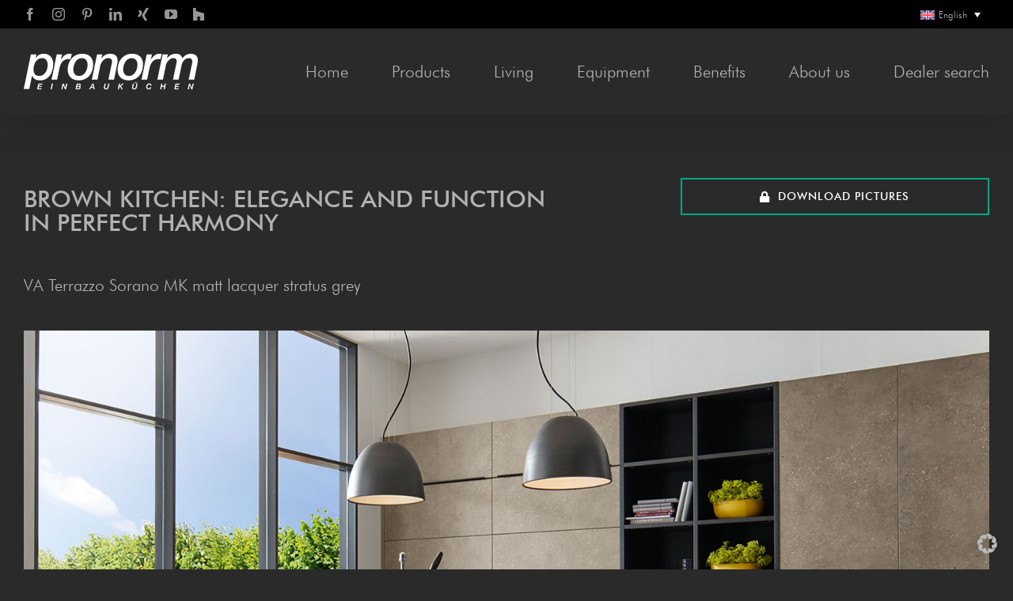

--- FILE ---
content_type: text/html; charset=UTF-8
request_url: https://www.pronorm.de/portfolio-items/strong-impact/?lang=en&portfolioCats=110%2C108%2C109%2C111%2C116%2C107%2C126%2C120%2C117%2C122%2C118
body_size: 27815
content:

<!DOCTYPE html>
<html class="avada-html-layout-wide avada-html-header-position-top avada-is-100-percent-template" lang="en-GB" prefix="og: http://ogp.me/ns# fb: http://ogp.me/ns/fb#">
<head>
	<meta http-equiv="X-UA-Compatible" content="IE=edge" />
	<meta http-equiv="Content-Type" content="text/html; charset=utf-8"/>
	<meta name="viewport" content="width=device-width, initial-scale=1" />
	<meta name='robots' content='index, follow, max-image-preview:large, max-snippet:-1, max-video-preview:-1' />
	<style>img:is([sizes="auto" i], [sizes^="auto," i]) { contain-intrinsic-size: 3000px 1500px }</style>
	
	<!-- This site is optimized with the Yoast SEO plugin v26.6 - https://yoast.com/wordpress/plugins/seo/ -->
	<title>Brown kitchen: elegance and functionality in perfect harmony</title>
	<meta name="description" content="Discover the timeless beauty of a brown kitchen - harmony of design and function with high-quality materials for your home." />
	<link rel="canonical" href="https://www.pronorm.de/portfolio-items/strong-impact/?lang=en" />
	<meta property="og:locale" content="en_GB" />
	<meta property="og:type" content="article" />
	<meta property="og:title" content="Brown kitchen: elegance and functionality in perfect harmony" />
	<meta property="og:description" content="Discover the timeless beauty of a brown kitchen - harmony of design and function with high-quality materials for your home." />
	<meta property="og:url" content="https://www.pronorm.de/portfolio-items/strong-impact/?lang=en" />
	<meta property="og:site_name" content="pronorm" />
	<meta property="article:modified_time" content="2025-11-18T12:58:03+00:00" />
	<meta property="og:image" content="https://www.pronorm.de/wp-content/uploads/2024/01/VA_Terrazzo_sorano_MK_Mattlack_stratusgrau-BEITRAG.jpg" />
	<meta property="og:image:width" content="1333" />
	<meta property="og:image:height" content="1000" />
	<meta property="og:image:type" content="image/jpeg" />
	<meta name="twitter:card" content="summary_large_image" />
	<meta name="twitter:label1" content="Estimated reading time" />
	<meta name="twitter:data1" content="10 minutes" />
	<script type="application/ld+json" class="yoast-schema-graph">{"@context":"https://schema.org","@graph":[{"@type":"WebPage","@id":"https://www.pronorm.de/portfolio-items/strong-impact/?lang=en","url":"https://www.pronorm.de/portfolio-items/strong-impact/?lang=en","name":"Brown kitchen: elegance and functionality in perfect harmony","isPartOf":{"@id":"https://www.pronorm.de/?lang=en#website"},"primaryImageOfPage":{"@id":"https://www.pronorm.de/portfolio-items/strong-impact/?lang=en#primaryimage"},"image":{"@id":"https://www.pronorm.de/portfolio-items/strong-impact/?lang=en#primaryimage"},"thumbnailUrl":"https://www.pronorm.de/wp-content/uploads/2024/01/VA_Terrazzo_sorano_MK_Mattlack_stratusgrau-BEITRAG.jpg","datePublished":"2021-09-16T10:57:44+00:00","dateModified":"2025-11-18T12:58:03+00:00","description":"Discover the timeless beauty of a brown kitchen - harmony of design and function with high-quality materials for your home.","breadcrumb":{"@id":"https://www.pronorm.de/portfolio-items/strong-impact/?lang=en#breadcrumb"},"inLanguage":"en-GB","potentialAction":[{"@type":"ReadAction","target":["https://www.pronorm.de/portfolio-items/strong-impact/?lang=en"]}]},{"@type":"ImageObject","inLanguage":"en-GB","@id":"https://www.pronorm.de/portfolio-items/strong-impact/?lang=en#primaryimage","url":"https://www.pronorm.de/wp-content/uploads/2024/01/VA_Terrazzo_sorano_MK_Mattlack_stratusgrau-BEITRAG.jpg","contentUrl":"https://www.pronorm.de/wp-content/uploads/2024/01/VA_Terrazzo_sorano_MK_Mattlack_stratusgrau-BEITRAG.jpg","width":1333,"height":1000},{"@type":"BreadcrumbList","@id":"https://www.pronorm.de/portfolio-items/strong-impact/?lang=en#breadcrumb","itemListElement":[{"@type":"ListItem","position":1,"name":"Startseite","item":"https://www.pronorm.de/?lang=en"},{"@type":"ListItem","position":2,"name":"Portfolio","item":"https://www.pronorm.de/portfolio-items/?lang=en"},{"@type":"ListItem","position":3,"name":"STRONG IMPACT"}]},{"@type":"WebSite","@id":"https://www.pronorm.de/?lang=en#website","url":"https://www.pronorm.de/?lang=en","name":"pronorm","description":"individuelle Einbauküchen","publisher":{"@id":"https://www.pronorm.de/?lang=en#organization"},"potentialAction":[{"@type":"SearchAction","target":{"@type":"EntryPoint","urlTemplate":"https://www.pronorm.de/?lang=en?s={search_term_string}"},"query-input":{"@type":"PropertyValueSpecification","valueRequired":true,"valueName":"search_term_string"}}],"inLanguage":"en-GB"},{"@type":"Organization","@id":"https://www.pronorm.de/?lang=en#organization","name":"pronorm Einbauküchen GmbH","url":"https://www.pronorm.de/?lang=en","logo":{"@type":"ImageObject","inLanguage":"en-GB","@id":"https://www.pronorm.de/?lang=en#/schema/logo/image/","url":"https://www.pronorm.de/wp-content/uploads/2020/01/logo_pronorm_1x.png","contentUrl":"https://www.pronorm.de/wp-content/uploads/2020/01/logo_pronorm_1x.png","width":220,"height":45,"caption":"pronorm Einbauküchen GmbH"},"image":{"@id":"https://www.pronorm.de/?lang=en#/schema/logo/image/"}}]}</script>
	<!-- / Yoast SEO plugin. -->


<script type='application/javascript'  id='pys-version-script'>console.log('PixelYourSite Free version 11.1.5');</script>
<link rel='dns-prefetch' href='//www.pronorm.de' />
<link rel="alternate" type="application/rss+xml" title="pronorm &raquo; Feed" href="https://www.pronorm.de/feed/?lang=en" />
<link rel="alternate" type="application/rss+xml" title="pronorm &raquo; Comments Feed" href="https://www.pronorm.de/comments/feed/?lang=en" />
					<link rel="shortcut icon" href="https://www.pronorm.de/wp-content/uploads/2020/01/favicon-32x32-1.png" type="image/x-icon" />
		
					<!-- Apple Touch Icon -->
			<link rel="apple-touch-icon" sizes="180x180" href="https://www.pronorm.de/wp-content/uploads/2020/01/apple-icon-114x114-1.png">
		
					<!-- Android Icon -->
			<link rel="icon" sizes="192x192" href="https://www.pronorm.de/wp-content/uploads/2020/01/apple-icon-57x57-1.png">
		
					<!-- MS Edge Icon -->
			<meta name="msapplication-TileImage" content="https://www.pronorm.de/wp-content/uploads/2020/01/apple-icon-72x72-1.png">
									<meta name="description" content="BROWN KITCHEN: ELEGANCE AND FUNCTION
IN PERFECT HARMONY 

VA Terrazzo Sorano MK matt lacquer stratus grey  DOWNLOAD PICTURES        BACK"/>
				
		<meta property="og:locale" content="en_GB"/>
		<meta property="og:type" content="article"/>
		<meta property="og:site_name" content="pronorm"/>
		<meta property="og:title" content="Brown kitchen: elegance and functionality in perfect harmony"/>
				<meta property="og:description" content="BROWN KITCHEN: ELEGANCE AND FUNCTION
IN PERFECT HARMONY 

VA Terrazzo Sorano MK matt lacquer stratus grey  DOWNLOAD PICTURES        BACK"/>
				<meta property="og:url" content="https://www.pronorm.de/portfolio-items/strong-impact/?lang=en"/>
													<meta property="article:modified_time" content="2025-11-18T12:58:03+00:00"/>
											<meta property="og:image" content="https://www.pronorm.de/wp-content/uploads/2024/01/VA_Terrazzo_sorano_MK_Mattlack_stratusgrau-BEITRAG.jpg"/>
		<meta property="og:image:width" content="1333"/>
		<meta property="og:image:height" content="1000"/>
		<meta property="og:image:type" content="image/jpeg"/>
				<link rel='stylesheet' id='wp-block-library-css' href='https://www.pronorm.de/wp-includes/css/dist/block-library/style.min.css?ver=6.8.3' type='text/css' media='all' />
<style id='wp-block-library-theme-inline-css' type='text/css'>
.wp-block-audio :where(figcaption){color:#555;font-size:13px;text-align:center}.is-dark-theme .wp-block-audio :where(figcaption){color:#ffffffa6}.wp-block-audio{margin:0 0 1em}.wp-block-code{border:1px solid #ccc;border-radius:4px;font-family:Menlo,Consolas,monaco,monospace;padding:.8em 1em}.wp-block-embed :where(figcaption){color:#555;font-size:13px;text-align:center}.is-dark-theme .wp-block-embed :where(figcaption){color:#ffffffa6}.wp-block-embed{margin:0 0 1em}.blocks-gallery-caption{color:#555;font-size:13px;text-align:center}.is-dark-theme .blocks-gallery-caption{color:#ffffffa6}:root :where(.wp-block-image figcaption){color:#555;font-size:13px;text-align:center}.is-dark-theme :root :where(.wp-block-image figcaption){color:#ffffffa6}.wp-block-image{margin:0 0 1em}.wp-block-pullquote{border-bottom:4px solid;border-top:4px solid;color:currentColor;margin-bottom:1.75em}.wp-block-pullquote cite,.wp-block-pullquote footer,.wp-block-pullquote__citation{color:currentColor;font-size:.8125em;font-style:normal;text-transform:uppercase}.wp-block-quote{border-left:.25em solid;margin:0 0 1.75em;padding-left:1em}.wp-block-quote cite,.wp-block-quote footer{color:currentColor;font-size:.8125em;font-style:normal;position:relative}.wp-block-quote:where(.has-text-align-right){border-left:none;border-right:.25em solid;padding-left:0;padding-right:1em}.wp-block-quote:where(.has-text-align-center){border:none;padding-left:0}.wp-block-quote.is-large,.wp-block-quote.is-style-large,.wp-block-quote:where(.is-style-plain){border:none}.wp-block-search .wp-block-search__label{font-weight:700}.wp-block-search__button{border:1px solid #ccc;padding:.375em .625em}:where(.wp-block-group.has-background){padding:1.25em 2.375em}.wp-block-separator.has-css-opacity{opacity:.4}.wp-block-separator{border:none;border-bottom:2px solid;margin-left:auto;margin-right:auto}.wp-block-separator.has-alpha-channel-opacity{opacity:1}.wp-block-separator:not(.is-style-wide):not(.is-style-dots){width:100px}.wp-block-separator.has-background:not(.is-style-dots){border-bottom:none;height:1px}.wp-block-separator.has-background:not(.is-style-wide):not(.is-style-dots){height:2px}.wp-block-table{margin:0 0 1em}.wp-block-table td,.wp-block-table th{word-break:normal}.wp-block-table :where(figcaption){color:#555;font-size:13px;text-align:center}.is-dark-theme .wp-block-table :where(figcaption){color:#ffffffa6}.wp-block-video :where(figcaption){color:#555;font-size:13px;text-align:center}.is-dark-theme .wp-block-video :where(figcaption){color:#ffffffa6}.wp-block-video{margin:0 0 1em}:root :where(.wp-block-template-part.has-background){margin-bottom:0;margin-top:0;padding:1.25em 2.375em}
</style>
<style id='classic-theme-styles-inline-css' type='text/css'>
/*! This file is auto-generated */
.wp-block-button__link{color:#fff;background-color:#32373c;border-radius:9999px;box-shadow:none;text-decoration:none;padding:calc(.667em + 2px) calc(1.333em + 2px);font-size:1.125em}.wp-block-file__button{background:#32373c;color:#fff;text-decoration:none}
</style>
<link rel='stylesheet' id='personio-integration-pro-archive-css' href='https://www.pronorm.de/wp-content/plugins/personio-integration/blocks/list/build/style-addOptions.css?ver=5.0.5' type='text/css' media='all' />
<link rel='stylesheet' id='personio-integration-form-css' href='https://www.pronorm.de/wp-content/plugins/personio-integration/css/forms.css?ver=5.0.5' type='text/css' media='all' />
<style id='global-styles-inline-css' type='text/css'>
:root{--wp--preset--aspect-ratio--square: 1;--wp--preset--aspect-ratio--4-3: 4/3;--wp--preset--aspect-ratio--3-4: 3/4;--wp--preset--aspect-ratio--3-2: 3/2;--wp--preset--aspect-ratio--2-3: 2/3;--wp--preset--aspect-ratio--16-9: 16/9;--wp--preset--aspect-ratio--9-16: 9/16;--wp--preset--color--black: #000000;--wp--preset--color--cyan-bluish-gray: #abb8c3;--wp--preset--color--white: #ffffff;--wp--preset--color--pale-pink: #f78da7;--wp--preset--color--vivid-red: #cf2e2e;--wp--preset--color--luminous-vivid-orange: #ff6900;--wp--preset--color--luminous-vivid-amber: #fcb900;--wp--preset--color--light-green-cyan: #7bdcb5;--wp--preset--color--vivid-green-cyan: #00d084;--wp--preset--color--pale-cyan-blue: #8ed1fc;--wp--preset--color--vivid-cyan-blue: #0693e3;--wp--preset--color--vivid-purple: #9b51e0;--wp--preset--color--awb-color-1: #ffffff;--wp--preset--color--awb-color-2: #f6f6f6;--wp--preset--color--awb-color-3: #e0dede;--wp--preset--color--awb-color-4: #b1b1b1;--wp--preset--color--awb-color-5: #ab8b65;--wp--preset--color--awb-color-6: #00a984;--wp--preset--color--awb-color-7: #333333;--wp--preset--color--awb-color-8: #2a2a2a;--wp--preset--color--awb-color-custom-10: #747474;--wp--preset--color--awb-color-custom-11: #65bc7b;--wp--preset--color--awb-color-custom-12: #959595;--wp--preset--color--awb-color-custom-13: #bfbfbf;--wp--preset--color--awb-color-custom-14: #f2f3f5;--wp--preset--color--awb-color-custom-15: #212934;--wp--preset--color--awb-color-custom-16: #000000;--wp--preset--color--awb-color-custom-17: #ebeaea;--wp--preset--color--awb-color-custom-18: rgba(42,42,42,0.8);--wp--preset--gradient--vivid-cyan-blue-to-vivid-purple: linear-gradient(135deg,rgba(6,147,227,1) 0%,rgb(155,81,224) 100%);--wp--preset--gradient--light-green-cyan-to-vivid-green-cyan: linear-gradient(135deg,rgb(122,220,180) 0%,rgb(0,208,130) 100%);--wp--preset--gradient--luminous-vivid-amber-to-luminous-vivid-orange: linear-gradient(135deg,rgba(252,185,0,1) 0%,rgba(255,105,0,1) 100%);--wp--preset--gradient--luminous-vivid-orange-to-vivid-red: linear-gradient(135deg,rgba(255,105,0,1) 0%,rgb(207,46,46) 100%);--wp--preset--gradient--very-light-gray-to-cyan-bluish-gray: linear-gradient(135deg,rgb(238,238,238) 0%,rgb(169,184,195) 100%);--wp--preset--gradient--cool-to-warm-spectrum: linear-gradient(135deg,rgb(74,234,220) 0%,rgb(151,120,209) 20%,rgb(207,42,186) 40%,rgb(238,44,130) 60%,rgb(251,105,98) 80%,rgb(254,248,76) 100%);--wp--preset--gradient--blush-light-purple: linear-gradient(135deg,rgb(255,206,236) 0%,rgb(152,150,240) 100%);--wp--preset--gradient--blush-bordeaux: linear-gradient(135deg,rgb(254,205,165) 0%,rgb(254,45,45) 50%,rgb(107,0,62) 100%);--wp--preset--gradient--luminous-dusk: linear-gradient(135deg,rgb(255,203,112) 0%,rgb(199,81,192) 50%,rgb(65,88,208) 100%);--wp--preset--gradient--pale-ocean: linear-gradient(135deg,rgb(255,245,203) 0%,rgb(182,227,212) 50%,rgb(51,167,181) 100%);--wp--preset--gradient--electric-grass: linear-gradient(135deg,rgb(202,248,128) 0%,rgb(113,206,126) 100%);--wp--preset--gradient--midnight: linear-gradient(135deg,rgb(2,3,129) 0%,rgb(40,116,252) 100%);--wp--preset--font-size--small: 15.75px;--wp--preset--font-size--medium: 20px;--wp--preset--font-size--large: 31.5px;--wp--preset--font-size--x-large: 42px;--wp--preset--font-size--normal: 21px;--wp--preset--font-size--xlarge: 42px;--wp--preset--font-size--huge: 63px;--wp--preset--spacing--20: 0.44rem;--wp--preset--spacing--30: 0.67rem;--wp--preset--spacing--40: 1rem;--wp--preset--spacing--50: 1.5rem;--wp--preset--spacing--60: 2.25rem;--wp--preset--spacing--70: 3.38rem;--wp--preset--spacing--80: 5.06rem;--wp--preset--shadow--natural: 6px 6px 9px rgba(0, 0, 0, 0.2);--wp--preset--shadow--deep: 12px 12px 50px rgba(0, 0, 0, 0.4);--wp--preset--shadow--sharp: 6px 6px 0px rgba(0, 0, 0, 0.2);--wp--preset--shadow--outlined: 6px 6px 0px -3px rgba(255, 255, 255, 1), 6px 6px rgba(0, 0, 0, 1);--wp--preset--shadow--crisp: 6px 6px 0px rgba(0, 0, 0, 1);}:where(.is-layout-flex){gap: 0.5em;}:where(.is-layout-grid){gap: 0.5em;}body .is-layout-flex{display: flex;}.is-layout-flex{flex-wrap: wrap;align-items: center;}.is-layout-flex > :is(*, div){margin: 0;}body .is-layout-grid{display: grid;}.is-layout-grid > :is(*, div){margin: 0;}:where(.wp-block-columns.is-layout-flex){gap: 2em;}:where(.wp-block-columns.is-layout-grid){gap: 2em;}:where(.wp-block-post-template.is-layout-flex){gap: 1.25em;}:where(.wp-block-post-template.is-layout-grid){gap: 1.25em;}.has-black-color{color: var(--wp--preset--color--black) !important;}.has-cyan-bluish-gray-color{color: var(--wp--preset--color--cyan-bluish-gray) !important;}.has-white-color{color: var(--wp--preset--color--white) !important;}.has-pale-pink-color{color: var(--wp--preset--color--pale-pink) !important;}.has-vivid-red-color{color: var(--wp--preset--color--vivid-red) !important;}.has-luminous-vivid-orange-color{color: var(--wp--preset--color--luminous-vivid-orange) !important;}.has-luminous-vivid-amber-color{color: var(--wp--preset--color--luminous-vivid-amber) !important;}.has-light-green-cyan-color{color: var(--wp--preset--color--light-green-cyan) !important;}.has-vivid-green-cyan-color{color: var(--wp--preset--color--vivid-green-cyan) !important;}.has-pale-cyan-blue-color{color: var(--wp--preset--color--pale-cyan-blue) !important;}.has-vivid-cyan-blue-color{color: var(--wp--preset--color--vivid-cyan-blue) !important;}.has-vivid-purple-color{color: var(--wp--preset--color--vivid-purple) !important;}.has-black-background-color{background-color: var(--wp--preset--color--black) !important;}.has-cyan-bluish-gray-background-color{background-color: var(--wp--preset--color--cyan-bluish-gray) !important;}.has-white-background-color{background-color: var(--wp--preset--color--white) !important;}.has-pale-pink-background-color{background-color: var(--wp--preset--color--pale-pink) !important;}.has-vivid-red-background-color{background-color: var(--wp--preset--color--vivid-red) !important;}.has-luminous-vivid-orange-background-color{background-color: var(--wp--preset--color--luminous-vivid-orange) !important;}.has-luminous-vivid-amber-background-color{background-color: var(--wp--preset--color--luminous-vivid-amber) !important;}.has-light-green-cyan-background-color{background-color: var(--wp--preset--color--light-green-cyan) !important;}.has-vivid-green-cyan-background-color{background-color: var(--wp--preset--color--vivid-green-cyan) !important;}.has-pale-cyan-blue-background-color{background-color: var(--wp--preset--color--pale-cyan-blue) !important;}.has-vivid-cyan-blue-background-color{background-color: var(--wp--preset--color--vivid-cyan-blue) !important;}.has-vivid-purple-background-color{background-color: var(--wp--preset--color--vivid-purple) !important;}.has-black-border-color{border-color: var(--wp--preset--color--black) !important;}.has-cyan-bluish-gray-border-color{border-color: var(--wp--preset--color--cyan-bluish-gray) !important;}.has-white-border-color{border-color: var(--wp--preset--color--white) !important;}.has-pale-pink-border-color{border-color: var(--wp--preset--color--pale-pink) !important;}.has-vivid-red-border-color{border-color: var(--wp--preset--color--vivid-red) !important;}.has-luminous-vivid-orange-border-color{border-color: var(--wp--preset--color--luminous-vivid-orange) !important;}.has-luminous-vivid-amber-border-color{border-color: var(--wp--preset--color--luminous-vivid-amber) !important;}.has-light-green-cyan-border-color{border-color: var(--wp--preset--color--light-green-cyan) !important;}.has-vivid-green-cyan-border-color{border-color: var(--wp--preset--color--vivid-green-cyan) !important;}.has-pale-cyan-blue-border-color{border-color: var(--wp--preset--color--pale-cyan-blue) !important;}.has-vivid-cyan-blue-border-color{border-color: var(--wp--preset--color--vivid-cyan-blue) !important;}.has-vivid-purple-border-color{border-color: var(--wp--preset--color--vivid-purple) !important;}.has-vivid-cyan-blue-to-vivid-purple-gradient-background{background: var(--wp--preset--gradient--vivid-cyan-blue-to-vivid-purple) !important;}.has-light-green-cyan-to-vivid-green-cyan-gradient-background{background: var(--wp--preset--gradient--light-green-cyan-to-vivid-green-cyan) !important;}.has-luminous-vivid-amber-to-luminous-vivid-orange-gradient-background{background: var(--wp--preset--gradient--luminous-vivid-amber-to-luminous-vivid-orange) !important;}.has-luminous-vivid-orange-to-vivid-red-gradient-background{background: var(--wp--preset--gradient--luminous-vivid-orange-to-vivid-red) !important;}.has-very-light-gray-to-cyan-bluish-gray-gradient-background{background: var(--wp--preset--gradient--very-light-gray-to-cyan-bluish-gray) !important;}.has-cool-to-warm-spectrum-gradient-background{background: var(--wp--preset--gradient--cool-to-warm-spectrum) !important;}.has-blush-light-purple-gradient-background{background: var(--wp--preset--gradient--blush-light-purple) !important;}.has-blush-bordeaux-gradient-background{background: var(--wp--preset--gradient--blush-bordeaux) !important;}.has-luminous-dusk-gradient-background{background: var(--wp--preset--gradient--luminous-dusk) !important;}.has-pale-ocean-gradient-background{background: var(--wp--preset--gradient--pale-ocean) !important;}.has-electric-grass-gradient-background{background: var(--wp--preset--gradient--electric-grass) !important;}.has-midnight-gradient-background{background: var(--wp--preset--gradient--midnight) !important;}.has-small-font-size{font-size: var(--wp--preset--font-size--small) !important;}.has-medium-font-size{font-size: var(--wp--preset--font-size--medium) !important;}.has-large-font-size{font-size: var(--wp--preset--font-size--large) !important;}.has-x-large-font-size{font-size: var(--wp--preset--font-size--x-large) !important;}
:where(.wp-block-post-template.is-layout-flex){gap: 1.25em;}:where(.wp-block-post-template.is-layout-grid){gap: 1.25em;}
:where(.wp-block-columns.is-layout-flex){gap: 2em;}:where(.wp-block-columns.is-layout-grid){gap: 2em;}
:root :where(.wp-block-pullquote){font-size: 1.5em;line-height: 1.6;}
</style>
<link rel='stylesheet' id='esg-plugin-settings-css' href='https://www.pronorm.de/wp-content/plugins/essential-grid/public/assets/css/settings.css?ver=3.0.12' type='text/css' media='all' />
<link rel='stylesheet' id='tp-fontello-css' href='https://www.pronorm.de/wp-content/plugins/essential-grid/public/assets/font/fontello/css/fontello.css?ver=3.0.12' type='text/css' media='all' />
<link rel='stylesheet' id='wpsl-styles-css' href='https://www.pronorm.de/wp-content/plugins/wp-store-locator/css/styles.min.css?ver=2.2.261' type='text/css' media='all' />
<link rel='stylesheet' id='wpex-font-awesome-css' href='https://www.pronorm.de/wp-content/plugins/wp-timelines/css/font-awesome/css/font-awesome.min.css?ver=6.8.3' type='text/css' media='all' />
<link rel='stylesheet' id='wpex-ex_s_lick-css' href='https://www.pronorm.de/wp-content/plugins/wp-timelines/js/ex_s_lick/ex_s_lick.css?ver=6.8.3' type='text/css' media='all' />
<link rel='stylesheet' id='wpex-ex_s_lick-theme-css' href='https://www.pronorm.de/wp-content/plugins/wp-timelines/js/ex_s_lick/ex_s_lick-theme.css?ver=6.8.3' type='text/css' media='all' />
<link rel='stylesheet' id='wpex-timeline-animate-css' href='https://www.pronorm.de/wp-content/plugins/wp-timelines/css/animate.css?ver=6.8.3' type='text/css' media='all' />
<link rel='stylesheet' id='wpex-timeline-css-css' href='https://www.pronorm.de/wp-content/plugins/wp-timelines/css/style.css?ver=6.8.3' type='text/css' media='all' />
<link rel='stylesheet' id='wpex-timeline-sidebyside-css' href='https://www.pronorm.de/wp-content/plugins/wp-timelines/css/style-sidebyside.css?ver=6.8.3' type='text/css' media='all' />
<link rel='stylesheet' id='wpex-horiz-css-css' href='https://www.pronorm.de/wp-content/plugins/wp-timelines/css/horiz-style.css?ver=3.2' type='text/css' media='all' />
<link rel='stylesheet' id='wpex-timeline-dark-css-css' href='https://www.pronorm.de/wp-content/plugins/wp-timelines/css/dark.css?ver=6.8.3' type='text/css' media='all' />
<style id='wpex-timeline-dark-css-inline-css' type='text/css'>
    .wpex-timeline > li .wpex-timeline-icon .fa{font-weight: normal;}
    	.wpextl-loadicon,
    .wpextl-loadicon::before,
	.wpextl-loadicon::after{ border-left-color:#b1b1b1}
    .wpex-filter > .fa,
    .wpex-endlabel.wpex-loadmore span, .wpex-tltitle.wpex-loadmore span, .wpex-loadmore .loadmore-timeline,
    .wpex-timeline-list.show-icon .wpex-timeline > li:after, .wpex-timeline-list.show-icon .wpex-timeline > li:first-child:before,
    .wpex-timeline-list.show-icon .wpex-timeline.style-center > li .wpex-content-left .wpex-leftdate,
    .wpex-timeline-list.show-icon li .wpex-timeline-icon .fa,
    .wpex .timeline-details .wptl-readmore > a:hover,
    .wpex-spinner > div,
    .wpex.horizontal-timeline .ex_s_lick-prev:hover, .wpex.horizontal-timeline .ex_s_lick-next:hover,
    .wpex.horizontal-timeline .horizontal-content .ex_s_lick-next:hover,
    .wpex.horizontal-timeline .horizontal-content .ex_s_lick-prev:hover,
    .wpex.horizontal-timeline .horizontal-nav li.ex_s_lick-current span.tl-point:before,
    .wpex.horizontal-timeline.tl-hozsteps .horizontal-nav li.ex_s_lick-current span.tl-point i,
    .timeline-navigation a.btn,
    .timeline-navigation div > a,
    .wpex.horizontal-timeline.ex-multi-item .horizontal-nav li .wpex_point:before,
    .wpex.horizontal-timeline.ex-multi-item .horizontal-nav li.ex_s_lick-current .wpex_point:before,
    .wpex.wpex-horizontal-3.ex-multi-item .horizontal-nav  h2 a,
    .wpex-timeline-list:not(.show-icon) .wptl-feature-name span,
    .wpex.horizontal-timeline.ex-multi-item:not(.wpex-horizontal-4) .horizontal-nav li span.wpex_point,
    .wpex.horizontal-timeline.ex-multi-item:not(.wpex-horizontal-4) .horizontal-nav li span.wpex_point,
    .show-wide_img .wpex-timeline > li .wpex-timeline-time span.tll-date,
    .wpex-timeline-list.show-bg.left-tl li .wpex-timeline-label .wpex-content-left .wpex-leftdate,
    .wpex-timeline-list.show-simple:not(.show-simple-bod) ul li .wpex-timeline-time .tll-date,
    .show-box-color .tlb-time,
    .sidebyside-tl.show-classic span.tll-date,
    .wptl-back-to-list a,
    .wpex-timeline > li .wpex-timeline-icon .fa{ background:#b1b1b1}
    .wpex-timeline-list.show-icon li .wpex-timeline-icon .fa:before,
    .wpex-filter span.active,
    .wpex-timeline-list.show-simple.show-simple-bod ul li .wpex-timeline-time .tll-date,
    .wpex-timeline-list.show-simple .wptl-readmore-center a,
    .wpex.horizontal-timeline .ex_s_lick-prev, .wpex.horizontal-timeline .ex_s_lick-next,
    .wpex.horizontal-timeline.tl-hozsteps .horizontal-nav li.prev_item:not(.ex_s_lick-current) span.tl-point i,
    .wpex.horizontal-timeline.ex-multi-item .horizontal-nav li span.wpex_point i,
    .wpex-timeline-list.show-clean .wpex-timeline > li .wpex-timeline-label h2,
    .wpex-timeline-list.show-simple li .wpex-timeline-icon .fa:not(.no-icon):before,
    .wpex.horizontal-timeline .extl-hoz-sbs .horizontal-nav li span.tl-point i,
    .show-wide_img.left-tl .wpex-timeline > li .wpex-timeline-icon .fa:not(.no-icon):not(.icon-img):before,
    .wpex-timeline > li .wpex-timeline-time span:last-child{ color:#b1b1b1}
    .wpex .timeline-details .wptl-readmore > a,
    .wpex.horizontal-timeline .ex_s_lick-prev:hover, .wpex.horizontal-timeline .ex_s_lick-next:hover,
    .wpex.horizontal-timeline .horizontal-content .ex_s_lick-next:hover,
    .wpex.horizontal-timeline .horizontal-content .ex_s_lick-prev:hover,
    .wpex.horizontal-timeline .horizontal-nav li.ex_s_lick-current span.tl-point:before,
    .wpex.horizontal-timeline .ex_s_lick-prev, .wpex.horizontal-timeline .ex_s_lick-next,
    .wpex.horizontal-timeline .timeline-pos-select,
    .wpex.horizontal-timeline .horizontal-nav li.prev_item span.tl-point:before,
    .wpex.horizontal-timeline.tl-hozsteps .horizontal-nav li.ex_s_lick-current span.tl-point i,
    .wpex.horizontal-timeline.tl-hozsteps .timeline-hr, .wpex.horizontal-timeline.tl-hozsteps .timeline-pos-select,
    .wpex.horizontal-timeline.tl-hozsteps .horizontal-nav li.prev_item span.tl-point i,
    .wpex-timeline-list.left-tl.show-icon .wptl-feature-name,
    .wpex-timeline-list.show-icon .wptl-feature-name span,
    .wpex.horizontal-timeline.ex-multi-item .horizontal-nav li span.wpex_point i,
    .wpex.horizontal-timeline.ex-multi-item.wpex-horizontal-4 .wpextt_templates .wptl-readmore a,
    .wpex-timeline-list.show-box-color .style-center > li:nth-child(odd) .wpex-timeline-label,
	.wpex-timeline-list.show-box-color .style-center > li .wpex-timeline-label,
	.wpex-timeline-list.show-box-color .style-center > li:nth-child(odd) .wpex-timeline-icon .fa:after,
    .extl-lb .gslide-description.description-right h3.lb-title:after,
    .wpex.horizontal-timeline.ex-multi-item .extl-hoz-sbs.style-7 .extl-sbd-details,
	.wpex-timeline-list.show-box-color li .wpex-timeline-icon i:after,
    .wpex.horizontal-timeline .extl-hoz-sbs .horizontal-nav li span.tl-point i,
    .wpex.wpex-horizontal-3.ex-multi-item .horizontal-nav .wpextt_templates .wptl-readmore a{border-color: #b1b1b1;}
    .wpex-timeline > li .wpex-timeline-label:before,
    .show-wide_img .wpex-timeline > li .wpex-timeline-time span.tll-date:before, 
    .wpex-timeline > li .wpex-timeline-label:before,
    .wpex-timeline-list.show-wide_img.left-tl .wpex-timeline > li .wpex-timeline-time span.tll-date:before,
    .wpex-timeline-list.show-icon.show-bg .wpex-timeline > li .wpex-timeline-label:after,
    .wpex-timeline-list.show-icon .wpex-timeline.style-center > li .wpex-timeline-label:after
    {border-right-color: #b1b1b1;}
    .wpex-filter span,
    .wpex-timeline > li .wpex-timeline-label{border-left-color: #b1b1b1;}
    .wpex-timeline-list.show-wide_img .wpex-timeline > li .timeline-details,
    .wpex.horizontal-timeline.ex-multi-item:not(.wpex-horizontal-4) .horizontal-nav li span.wpex_point:after{border-top-color: #b1b1b1;}
    .wpex.wpex-horizontal-3.ex-multi-item .wpex-timeline-label .timeline-details:after{border-bottom-color: #b1b1b1;}
    @media (min-width: 768px){
        .wpex-timeline.style-center > li:nth-child(odd) .wpex-timeline-label{border-right-color: #b1b1b1;}
        .show-wide_img .wpex-timeline > li:nth-child(even) .wpex-timeline-time span.tll-date:before,
        .wpex-timeline.style-center > li:nth-child(odd) .wpex-timeline-label:before,
        .wpex-timeline-list.show-icon .style-center > li:nth-child(odd) .wpex-timeline-label:after{border-left-color: #b1b1b1;}
    }
		.wpex-timeline-list,
    .wpex .wptl-excerpt,
    .wpex-single-timeline,
    .glightbox-clean .gslide-desc,
    .extl-hoz-sbd-ct,
	.wpex{font-family: "Futura Light", sans-serif;}
    .wptl-excerpt,
    .glightbox-clean .gslide-desc,
    .extl-hoz-sbd-ct,
    .wptl-filter-box select,
    .wpex-timeline > li .wpex-timeline-label{color: #b1b1b1;}
    .wpex-timeline-list,
    .wpex .wptl-excerpt,
    .wpex-single-timeline,
	.wpex,
    .wptl-filter-box select,
    .glightbox-clean .gslide-desc,
    .wpex-timeline > li .wpex-timeline-label{font-size:21px;}
	.wpex-single-timeline h1.tl-title,
	.wpex-timeline-list.show-icon li .wpex-content-left,
    .wpex-timeline-list .wptl-feature-name span,
    .wpex .wpex-dates a, .wpex h2, .wpex h2 a, .wpex .timeline-details h2,
    .wpex-timeline > li .wpex-timeline-time span:last-child,
    .extl-lb .gslide-description.description-right h3.lb-title,
    .wpex-timeline > li .wpex-timeline-label h2 a,
    .wpex.horizontal-timeline .extl-hoz-sbs h2 a, 
    .wpex.horizontal-timeline .wpex-timeline-label h2 a,
    .wpex .timeline-details h2{
        font-family: "Futura Bold", sans-serif;        color:#164194;    }
	.wpex-single-timeline h1.tl-title,
    .wpex-timeline-list .wptl-feature-name span,
    .wpex-timeline > li .wpex-timeline-time span:last-child,
    .extl-lb .gslide-description.description-right h3.lb-title,
	.wpex h2, .wpex h2 a, .wpex .timeline-details h2, .wpex .timeline-details h2{font-size: 40px;}
.wpex.horizontal-timeline.tlml-arrow-top .ex_s_lick-next {
	color: #00a984;
}

.wpex.horizontal-timeline.tlml-arrow-top .ex_s_lick-prev {
	color: #00a984;
}

</style>
<link rel='stylesheet' id='wpml-legacy-dropdown-0-css' href='https://www.pronorm.de/wp-content/plugins/sitepress-multilingual-cms/templates/language-switchers/legacy-dropdown/style.min.css?ver=1' type='text/css' media='all' />
<style id='wpml-legacy-dropdown-0-inline-css' type='text/css'>
.wpml-ls-statics-shortcode_actions{background-color:#000000;}.wpml-ls-statics-shortcode_actions, .wpml-ls-statics-shortcode_actions .wpml-ls-sub-menu, .wpml-ls-statics-shortcode_actions a {border-color:#000000;}.wpml-ls-statics-shortcode_actions a, .wpml-ls-statics-shortcode_actions .wpml-ls-sub-menu a, .wpml-ls-statics-shortcode_actions .wpml-ls-sub-menu a:link, .wpml-ls-statics-shortcode_actions li:not(.wpml-ls-current-language) .wpml-ls-link, .wpml-ls-statics-shortcode_actions li:not(.wpml-ls-current-language) .wpml-ls-link:link {color:#b1b1b1;background-color:#333333;}.wpml-ls-statics-shortcode_actions .wpml-ls-current-language > a {color:#b1b1b1;background-color:#000000;}
</style>
<link rel='stylesheet' id='fusion-dynamic-css-css' href='https://www.pronorm.de/wp-content/uploads/fusion-styles/44bf1ecd60dc08ee6d83bcd54a0dab11.min.css?ver=3.12.1' type='text/css' media='all' />
<link rel='stylesheet' id='personio-integration-avada-elements-css' href='https://www.pronorm.de/wp-content/plugins/personio-integration/css/avada.css?ver=5.0.5' type='text/css' media='all' />
<link rel='stylesheet' id='borlabs-cookie-css' href='https://www.pronorm.de/wp-content/cache/borlabs-cookie/borlabs-cookie_1_en.css?ver=2.3.5-29' type='text/css' media='all' />
<style id='wp-typography-custom-inline-css' type='text/css'>
sub, sup{font-size: 75%;line-height: 100%}sup{vertical-align: 60%}sub{vertical-align: -10%}.amp{font-family: Baskerville, "Goudy Old Style", Palatino, "Book Antiqua", "Warnock Pro", serif;font-size: 1.1em;font-style: italic;font-weight: normal;line-height: 1em}.caps{font-size: 90%}.dquo{margin-left: -0.4em}.quo{margin-left: -0.2em}.pull-single{margin-left: -0.15em}.push-single{margin-right: 0.15em}.pull-double{margin-left: -0.38em}.push-double{margin-right: 0.38em}
</style>
<style id='wp-typography-safari-font-workaround-inline-css' type='text/css'>
body {-webkit-font-feature-settings: "liga";font-feature-settings: "liga";-ms-font-feature-settings: normal;}
</style>
<link rel='stylesheet' id='personio-integration-pro-googlemaps-css' href='https://www.pronorm.de/wp-content/plugins/personio-integration/libs/googlemaps/style.css?ver=5.0.5' type='text/css' media='all' />
<link rel='stylesheet' id='personio-integration-pro-openstreetmap-css' href='https://www.pronorm.de/wp-content/plugins/personio-integration/libs/openstreetmap/style.css?ver=5.0.5' type='text/css' media='all' />
<link rel='stylesheet' id='personio-integration-css' href='https://www.pronorm.de/wp-content/plugins/personio-integration-light/css/blocks.css?ver=5.0.5' type='text/css' media='all' />
<script type="text/javascript" id="jquery-core-js-extra">
/* <![CDATA[ */
var pysFacebookRest = {"restApiUrl":"https:\/\/www.pronorm.de\/wp-json\/pys-facebook\/v1\/event","debug":""};
/* ]]> */
</script>
<script type="text/javascript" src="https://www.pronorm.de/wp-includes/js/jquery/jquery.min.js?ver=3.7.1" id="jquery-core-js"></script>
<script type="text/javascript" src="https://www.pronorm.de/wp-includes/js/jquery/jquery-migrate.min.js?ver=3.4.1" id="jquery-migrate-js"></script>
<script type="text/javascript" src="https://www.pronorm.de/wp-content/plugins/sitepress-multilingual-cms/templates/language-switchers/legacy-dropdown/script.min.js?ver=1" id="wpml-legacy-dropdown-0-js"></script>
<script type="text/javascript" src="https://www.pronorm.de/wp-content/plugins/pixelyoursite/dist/scripts/jquery.bind-first-0.2.3.min.js?ver=0.2.3" id="jquery-bind-first-js"></script>
<script type="text/javascript" src="https://www.pronorm.de/wp-content/plugins/pixelyoursite/dist/scripts/js.cookie-2.1.3.min.js?ver=2.1.3" id="js-cookie-pys-js"></script>
<script type="text/javascript" src="https://www.pronorm.de/wp-content/plugins/pixelyoursite/dist/scripts/tld.min.js?ver=2.3.1" id="js-tld-js"></script>
<script type="text/javascript" id="pys-js-extra">
/* <![CDATA[ */
var pysOptions = {"staticEvents":{"facebook":{"init_event":[{"delay":0,"type":"static","ajaxFire":false,"name":"PageView","pixelIds":["2661326370779588"],"eventID":"fe1e7c2f-f0b3-4f99-bcb1-c6bae1fbd576","params":{"page_title":"STRONG IMPACT","post_type":"avada_portfolio","post_id":5728,"plugin":"PixelYourSite","user_role":"guest","event_url":"www.pronorm.de\/portfolio-items\/strong-impact\/"},"e_id":"init_event","ids":[],"hasTimeWindow":false,"timeWindow":0,"woo_order":"","edd_order":""}]}},"dynamicEvents":[],"triggerEvents":[],"triggerEventTypes":[],"facebook":{"pixelIds":["2661326370779588"],"advancedMatching":[],"advancedMatchingEnabled":true,"removeMetadata":false,"wooVariableAsSimple":false,"serverApiEnabled":true,"wooCRSendFromServer":false,"send_external_id":null,"enabled_medical":false,"do_not_track_medical_param":["event_url","post_title","page_title","landing_page","content_name","categories","category_name","tags"],"meta_ldu":false},"debug":"","siteUrl":"https:\/\/www.pronorm.de","ajaxUrl":"https:\/\/www.pronorm.de\/wp-admin\/admin-ajax.php","ajax_event":"a4527a47d8","enable_remove_download_url_param":"1","cookie_duration":"7","last_visit_duration":"60","enable_success_send_form":"","ajaxForServerEvent":"1","ajaxForServerStaticEvent":"1","useSendBeacon":"1","send_external_id":"1","external_id_expire":"180","track_cookie_for_subdomains":"1","google_consent_mode":"1","gdpr":{"ajax_enabled":false,"all_disabled_by_api":false,"facebook_disabled_by_api":false,"analytics_disabled_by_api":false,"google_ads_disabled_by_api":false,"pinterest_disabled_by_api":false,"bing_disabled_by_api":false,"reddit_disabled_by_api":false,"externalID_disabled_by_api":false,"facebook_prior_consent_enabled":true,"analytics_prior_consent_enabled":true,"google_ads_prior_consent_enabled":null,"pinterest_prior_consent_enabled":true,"bing_prior_consent_enabled":true,"cookiebot_integration_enabled":false,"cookiebot_facebook_consent_category":"marketing","cookiebot_analytics_consent_category":"statistics","cookiebot_tiktok_consent_category":"marketing","cookiebot_google_ads_consent_category":"marketing","cookiebot_pinterest_consent_category":"marketing","cookiebot_bing_consent_category":"marketing","consent_magic_integration_enabled":false,"real_cookie_banner_integration_enabled":false,"cookie_notice_integration_enabled":false,"cookie_law_info_integration_enabled":false,"analytics_storage":{"enabled":true,"value":"granted","filter":false},"ad_storage":{"enabled":true,"value":"granted","filter":false},"ad_user_data":{"enabled":true,"value":"granted","filter":false},"ad_personalization":{"enabled":true,"value":"granted","filter":false}},"cookie":{"disabled_all_cookie":true,"disabled_start_session_cookie":false,"disabled_advanced_form_data_cookie":false,"disabled_landing_page_cookie":false,"disabled_first_visit_cookie":false,"disabled_trafficsource_cookie":false,"disabled_utmTerms_cookie":false,"disabled_utmId_cookie":false},"tracking_analytics":{"TrafficSource":"direct","TrafficLanding":"undefined","TrafficUtms":[],"TrafficUtmsId":[]},"GATags":{"ga_datalayer_type":"default","ga_datalayer_name":"dataLayerPYS"},"woo":{"enabled":false},"edd":{"enabled":false},"cache_bypass":"1768878302"};
/* ]]> */
</script>
<script type="text/javascript" src="https://www.pronorm.de/wp-content/plugins/pixelyoursite/dist/scripts/public.js?ver=11.1.5" id="pys-js"></script>
<link rel="https://api.w.org/" href="https://www.pronorm.de/wp-json/" /><link rel="alternate" title="JSON" type="application/json" href="https://www.pronorm.de/wp-json/wp/v2/avada_portfolio/5728" /><link rel="EditURI" type="application/rsd+xml" title="RSD" href="https://www.pronorm.de/xmlrpc.php?rsd" />
<meta name="generator" content="WordPress 6.8.3" />
<link rel='shortlink' href='https://www.pronorm.de/?p=5728&#038;lang=en' />
<link rel="alternate" title="oEmbed (JSON)" type="application/json+oembed" href="https://www.pronorm.de/wp-json/oembed/1.0/embed?url=https%3A%2F%2Fwww.pronorm.de%2Fportfolio-items%2Fstrong-impact%2F%3Flang%3Den" />
<link rel="alternate" title="oEmbed (XML)" type="text/xml+oembed" href="https://www.pronorm.de/wp-json/oembed/1.0/embed?url=https%3A%2F%2Fwww.pronorm.de%2Fportfolio-items%2Fstrong-impact%2F%3Flang%3Den&#038;format=xml" />
<meta name="generator" content="Redux 4.5.9" /><meta name="generator" content="WPML ver:4.8.6 stt:37,1,4,3,11;" />
<!-- Facebook Pixel Code -->
<script>
!function(f,b,e,v,n,t,s)
{if(f.fbq)return;n=f.fbq=function(){n.callMethod?
n.callMethod.apply(n,arguments):n.queue.push(arguments)};
if(!f._fbq)f._fbq=n;n.push=n;n.loaded=!0;n.version='2.0';
n.queue=[];t=b.createElement(e);t.async=!0;
t.src=v;s=b.getElementsByTagName(e)[0];
s.parentNode.insertBefore(t,s)}(window, document,'script',
'https://connect.facebook.net/en_US/fbevents.js');
fbq('init', '2661326370779588');
fbq('track', 'PageView');
</script>
<noscript><img height="1" width="1" style="display:none"
src="https://www.facebook.com/tr?id=2661326370779588&ev=PageView&noscript=1"
/></noscript>
<!-- End Facebook Pixel Code -->

<meta name="facebook-domain-verification" content="0phg5idzfkzjmvw16gta6uepl0sd2m" /><style type="text/css" id="css-fb-visibility">@media screen and (max-width: 640px){.fusion-no-small-visibility{display:none !important;}body .sm-text-align-center{text-align:center !important;}body .sm-text-align-left{text-align:left !important;}body .sm-text-align-right{text-align:right !important;}body .sm-flex-align-center{justify-content:center !important;}body .sm-flex-align-flex-start{justify-content:flex-start !important;}body .sm-flex-align-flex-end{justify-content:flex-end !important;}body .sm-mx-auto{margin-left:auto !important;margin-right:auto !important;}body .sm-ml-auto{margin-left:auto !important;}body .sm-mr-auto{margin-right:auto !important;}body .fusion-absolute-position-small{position:absolute;top:auto;width:100%;}.awb-sticky.awb-sticky-small{ position: sticky; top: var(--awb-sticky-offset,0); }}@media screen and (min-width: 641px) and (max-width: 1024px){.fusion-no-medium-visibility{display:none !important;}body .md-text-align-center{text-align:center !important;}body .md-text-align-left{text-align:left !important;}body .md-text-align-right{text-align:right !important;}body .md-flex-align-center{justify-content:center !important;}body .md-flex-align-flex-start{justify-content:flex-start !important;}body .md-flex-align-flex-end{justify-content:flex-end !important;}body .md-mx-auto{margin-left:auto !important;margin-right:auto !important;}body .md-ml-auto{margin-left:auto !important;}body .md-mr-auto{margin-right:auto !important;}body .fusion-absolute-position-medium{position:absolute;top:auto;width:100%;}.awb-sticky.awb-sticky-medium{ position: sticky; top: var(--awb-sticky-offset,0); }}@media screen and (min-width: 1025px){.fusion-no-large-visibility{display:none !important;}body .lg-text-align-center{text-align:center !important;}body .lg-text-align-left{text-align:left !important;}body .lg-text-align-right{text-align:right !important;}body .lg-flex-align-center{justify-content:center !important;}body .lg-flex-align-flex-start{justify-content:flex-start !important;}body .lg-flex-align-flex-end{justify-content:flex-end !important;}body .lg-mx-auto{margin-left:auto !important;margin-right:auto !important;}body .lg-ml-auto{margin-left:auto !important;}body .lg-mr-auto{margin-right:auto !important;}body .fusion-absolute-position-large{position:absolute;top:auto;width:100%;}.awb-sticky.awb-sticky-large{ position: sticky; top: var(--awb-sticky-offset,0); }}</style>		<style type="text/css" id="wp-custom-css">
			#karriere .fusion-builder-row:has(#personio-filter-search) {
	display: flex;
  align-items: end;
}

#karriere #personio-filter-search article,
#karriere #personio-filter-select article {
	width: auto;
	margin: 0;
}

#karriere #personio-filter-search article form {
	display: flex;
	gap: .5rem;
}

#karriere #personio-filter-search article form input {
	width: 100%;
	background-color: transparent;
  font-size: 18px;
  padding: .25rem .5rem;
	border: 1px solid #b2b2b2;
	height: var(--form_input_height);
}

#karriere #personio-filter-search article form button {
	font-family: "Futura Light";
	color: #b2b2b2;
	background-color: transparent;
  font-size: 18px;
  padding: .25rem .5rem;
	border: 1px solid #b2b2b2;
	height: var(--form_input_height);
}

#karriere #personio-filter-search article {
	width: auto;
	padding-left: 0;
}

#karriere #personio-filter-select article {
	padding-right: 0;
}

#karriere #personio-filter-select article form {
	width: 100%;
	justify-content: space-between;
	gap: .5rem;
}

#karriere #personio-filter-select article form > div {
	width: calc(1 / 3 * 100%);
	margin-right: 0;
}

#karriere #personio-filter-select article form > button {
	display: none;
}

#karriere #personio-filter-select article form > div select {
	width: 100%;
  background-color: transparent;
	border: 1px solid #b2b2b2;
  font-size: 18px;
  padding: .25rem .5rem;
}

#karriere #personio-list article {
	display: flex;
  justify-content: space-between;
	align-items: center;
	width: 100%;
  border: 1px solid #b2b2b2;
	gap: 1rem;
  padding: 1rem;
	margin-bottom: 1rem;
}

#karriere #personio-list article:before,
#karriere #personio-list article:after {
	display: none;
}

#karriere #personio-list article header {
	flex: 1 1 auto;
	min-width: 0;
}

#karriere #personio-list article > div {
	font-size: 18px;
	flex: 0 0 auto;
  white-space: nowrap;
	margin: 0;
	text-align: end;
}

#karriere #personio-list article > div p {
	margin-bottom: 0;
}

#karriere #personio-list article h2 {
	margin-bottom: 0;
}

#karriere #personio-list .personio-integration-item {
	padding-top: 0;
}

#karriere #personio-list h2:hover a {
	color: #00a984;
}

#personio-detail .personio-integration-item {
	color: #b1b1b1;
}

#personio-detail .personio-integration-back-button {
	display: none;
}

#personio-detail a.personio-integration-application-button {
	font-family: "Futura Medium", sans-serif;
	text-transform: uppercase;
	letter-spacing: 1px;
	color: #b1b1b1;
	font-size: 13px;
	border: 1px solid #b1b1b1;
	padding: 11px 23px;
}

#personio-detail a.personio-integration-application-button:hover {
	color: #fff;
	border-color: #00a984;
	background-color: #00a984;
}

@media only screen and (max-width: 992px) {
	#karriere .fusion-builder-row:has(#personio-filter-search) {
		flex-direction: column;
	}
	
	#karriere #personio-filter-search article {
		padding-right: 0;
	}

	#karriere #personio-filter-select article {
		padding-left: 0;
	}
	
	#karriere #personio-filter-select article form {
		flex-direction: column;
	}
	
	#karriere #personio-filter-select article form > div {
		width: 100%;
	}
	
	#karriere #personio-list article {
		align-items: start;
		flex-direction: column;
	}
	
	#karriere #personio-list article > div {
		white-space: inherit;
		text-align: start;
	}
}		</style>
				<script type="text/javascript">
			var doc = document.documentElement;
			doc.setAttribute( 'data-useragent', navigator.userAgent );
		</script>
		
	<!-- Google Tag Manager -->
<script>(function(w,d,s,l,i){w[l]=w[l]||[];w[l].push({'gtm.start':
new Date().getTime(),event:'gtm.js'});var f=d.getElementsByTagName(s)[0],
j=d.createElement(s),dl=l!='dataLayer'?'&l='+l:'';j.async=true;j.src=
'https://www.googletagmanager.com/gtm.js?id='+i+dl;f.parentNode.insertBefore(j,f);
})(window,document,'script','dataLayer','GTM-KM2LB23');</script>
<!-- End Google Tag Manager -->


<!-- Pinterest Tag -->
<script>
!function(e){if(!window.pintrk){window.pintrk = function () {
window.pintrk.queue.push(Array.prototype.slice.call(arguments))};var
  n=window.pintrk;n.queue=[],n.version="3.0";var
  t=document.createElement("script");t.async=!0,t.src=e;var
  r=document.getElementsByTagName("script")[0];
  r.parentNode.insertBefore(t,r)}}("https://s.pinimg.com/ct/core.js");
pintrk('load', '2612719516154', {em: '<user_email_address>'});
pintrk('page');
</script>
<noscript>
<img height="1" width="1" style="display:none;" alt=""
  src="https://ct.pinterest.com/v3/?event=init&tid=2612719516154&pd[em]=<hashed_email_address>&noscript=1" />
</noscript>
<!-- end Pinterest Tag --></head>

<body class="wp-singular avada_portfolio-template-default single single-avada_portfolio postid-5728 single-format-standard wp-theme-Avada fusion-image-hovers fusion-pagination-sizing fusion-button_type-flat fusion-button_span-no fusion-button_gradient-linear avada-image-rollover-circle-no avada-image-rollover-yes avada-image-rollover-direction-bottom fusion-has-button-gradient fusion-body ltr fusion-sticky-header no-mobile-slidingbar no-mobile-totop avada-has-rev-slider-styles fusion-disable-outline fusion-sub-menu-fade mobile-logo-pos-left layout-wide-mode avada-has-boxed-modal-shadow-none layout-scroll-offset-full avada-has-zero-margin-offset-top fusion-top-header menu-text-align-center mobile-menu-design-modern fusion-show-pagination-text fusion-header-layout-v3 avada-responsive avada-footer-fx-none avada-menu-highlight-style-bottombar fusion-search-form-classic fusion-main-menu-search-dropdown fusion-avatar-square avada-dropdown-styles avada-blog-layout-grid avada-blog-archive-layout-large avada-header-shadow-yes avada-menu-icon-position-left avada-has-megamenu-shadow avada-has-mainmenu-dropdown-divider avada-has-pagetitle-bg-full avada-has-pagetitle-bg-parallax avada-has-titlebar-hide avada-has-pagination-padding avada-flyout-menu-direction-fade avada-ec-views-v1" data-awb-post-id="5728">
		<a class="skip-link screen-reader-text" href="#content">Skip to content</a>

	<div id="boxed-wrapper">
		
		<div id="wrapper" class="fusion-wrapper">
			<div id="home" style="position:relative;top:-1px;"></div>
							
					
			<header class="fusion-header-wrapper fusion-header-shadow">
				<div class="fusion-header-v3 fusion-logo-alignment fusion-logo-left fusion-sticky-menu- fusion-sticky-logo-1 fusion-mobile-logo-1  fusion-mobile-menu-design-modern">
					
<div class="fusion-secondary-header">
	<div class="fusion-row">
					<div class="fusion-alignleft">
				<div class="fusion-social-links-header"><div class="fusion-social-networks"><div class="fusion-social-networks-wrapper"><a  class="fusion-social-network-icon fusion-tooltip fusion-facebook awb-icon-facebook" style data-placement="bottom" data-title="Facebook" data-toggle="tooltip" title="Facebook" href="https://www.facebook.com/pronorm-Einbauk%C3%BCchen-GmbH-553328108087133/" target="_blank" rel="noreferrer"><span class="screen-reader-text">Facebook</span></a><a  class="fusion-social-network-icon fusion-tooltip fusion-instagram awb-icon-instagram" style data-placement="bottom" data-title="Instagram" data-toggle="tooltip" title="Instagram" href="https://www.instagram.com/pronorm_official" target="_blank" rel="noopener noreferrer"><span class="screen-reader-text">Instagram</span></a><a  class="fusion-social-network-icon fusion-tooltip fusion-pinterest awb-icon-pinterest" style data-placement="bottom" data-title="Pinterest" data-toggle="tooltip" title="Pinterest" href="https://nl.pinterest.com/pronormEinbaukuechen" target="_blank" rel="noopener noreferrer"><span class="screen-reader-text">Pinterest</span></a><a  class="fusion-social-network-icon fusion-tooltip fusion-linkedin awb-icon-linkedin" style data-placement="bottom" data-title="LinkedIn" data-toggle="tooltip" title="LinkedIn" href="https://www.linkedin.com/company/pronorm-einbauk-chen-gmbh" target="_blank" rel="noopener noreferrer"><span class="screen-reader-text">LinkedIn</span></a><a  class="awb-custom-image custom fusion-social-network-icon fusion-tooltip fusion-custom awb-icon-custom" style="position:relative;" data-placement="bottom" data-title="Xing" data-toggle="tooltip" title="Xing" href="https://www.xing.com/companies/pronormeinbauk%C3%BCchengmbh" target="_blank" rel="noopener noreferrer"><span class="screen-reader-text">Xing</span><img src="https://www.pronorm.de/wp-content/uploads/2020/01/sm_icon_xing.png" style="width:auto;" alt="Xing" /></a><a  class="fusion-social-network-icon fusion-tooltip fusion-youtube awb-icon-youtube" style data-placement="bottom" data-title="YouTube" data-toggle="tooltip" title="YouTube" href="https://www.youtube.com/channel/UCPjcxits-FADjY_z_m23dbw" target="_blank" rel="noopener noreferrer"><span class="screen-reader-text">YouTube</span></a><a  class="awb-custom-image custom fusion-social-network-icon fusion-tooltip fusion-custom awb-icon-custom fusion-last-social-icon" style="position:relative;" data-placement="bottom" data-title="Houzz" data-toggle="tooltip" title="Houzz" href="https://www.houzz.de/pro/thorsten-goesling/pronorm-einbaukuechen-gmbh" target="_blank" rel="noopener noreferrer"><span class="screen-reader-text">Houzz</span><img src="https://www.pronorm.de/wp-content/uploads/2020/01/sm_icon_houzz.png" style="width:auto;" alt="Houzz" /></a></div></div></div>			</div>
							<div class="fusion-alignright">
				<div class="fusion-contact-info"><span class="fusion-contact-info-phone-number">
<div
	 class="wpml-ls-statics-shortcode_actions wpml-ls wpml-ls-legacy-dropdown js-wpml-ls-legacy-dropdown">
	<ul role="menu">

		<li role="none" tabindex="0" class="wpml-ls-slot-shortcode_actions wpml-ls-item wpml-ls-item-en wpml-ls-current-language wpml-ls-item-legacy-dropdown">
			<a href="#" class="js-wpml-ls-item-toggle wpml-ls-item-toggle" role="menuitem" title="Switch to English">
                                                    <img
            class="wpml-ls-flag"
            src="https://www.pronorm.de/wp-content/plugins/sitepress-multilingual-cms/res/flags/en.svg"
            alt=""
            width=18
            height=12
    /><span class="wpml-ls-native" role="menuitem">English</span></a>

			<ul class="wpml-ls-sub-menu" role="menu">
				
					<li class="wpml-ls-slot-shortcode_actions wpml-ls-item wpml-ls-item-de wpml-ls-first-item" role="none">
						<a href="https://www.pronorm.de/portfolio-items/starke-wirkung/" class="wpml-ls-link" role="menuitem" aria-label="Switch to Deutsch" title="Switch to Deutsch">
                                                                <img
            class="wpml-ls-flag"
            src="https://www.pronorm.de/wp-content/plugins/sitepress-multilingual-cms/res/flags/de.svg"
            alt=""
            width=18
            height=12
    /><span class="wpml-ls-native" lang="de">Deutsch</span></a>
					</li>

				
					<li class="wpml-ls-slot-shortcode_actions wpml-ls-item wpml-ls-item-cy" role="none">
						<a href="https://www.pronorm.de/portfolio-items/strong-impact/?lang=cy" class="wpml-ls-link" role="menuitem" aria-label="Switch to English (Int.)" title="Switch to English (Int.)">
                                                                <img
            class="wpml-ls-flag"
            src="https://www.pronorm.de/wp-content/uploads/flags/us.png"
            alt=""
            width=18
            height=12
    /><span class="wpml-ls-native" lang="cy">English (Int.)</span></a>
					</li>

				
					<li class="wpml-ls-slot-shortcode_actions wpml-ls-item wpml-ls-item-fr" role="none">
						<a href="https://www.pronorm.de/portfolio-items/effet-forte/?lang=fr" class="wpml-ls-link" role="menuitem" aria-label="Switch to Français" title="Switch to Français">
                                                                <img
            class="wpml-ls-flag"
            src="https://www.pronorm.de/wp-content/plugins/sitepress-multilingual-cms/res/flags/fr.svg"
            alt=""
            width=18
            height=12
    /><span class="wpml-ls-native" lang="fr">Français</span></a>
					</li>

				
					<li class="wpml-ls-slot-shortcode_actions wpml-ls-item wpml-ls-item-nl wpml-ls-last-item" role="none">
						<a href="https://www.pronorm.de/portfolio-items/krachtig-effect/?lang=nl" class="wpml-ls-link" role="menuitem" aria-label="Switch to Nederlands" title="Switch to Nederlands">
                                                                <img
            class="wpml-ls-flag"
            src="https://www.pronorm.de/wp-content/plugins/sitepress-multilingual-cms/res/flags/nl.svg"
            alt=""
            width=18
            height=12
    /><span class="wpml-ls-native" lang="nl">Nederlands</span></a>
					</li>

							</ul>

		</li>

	</ul>
</div>
</span></div>			</div>
			</div>
</div>
<div class="fusion-header-sticky-height"></div>
<div class="fusion-header">
	<div class="fusion-row">
					<div class="fusion-logo" data-margin-top="31px" data-margin-bottom="31px" data-margin-left="0px" data-margin-right="0px">
			<a class="fusion-logo-link"  href="https://www.pronorm.de/?lang=en" >

						<!-- standard logo -->
			<img src="https://www.pronorm.de/wp-content/uploads/2020/03/logo_pronorm_white_1x.png" srcset="https://www.pronorm.de/wp-content/uploads/2020/03/logo_pronorm_white_1x.png 1x, https://www.pronorm.de/wp-content/uploads/2020/03/logo_pronorm_white_2x.png 2x" width="220" height="45" style="max-height:45px;height:auto;" alt="pronorm Logo" data-retina_logo_url="https://www.pronorm.de/wp-content/uploads/2020/03/logo_pronorm_white_2x.png" class="fusion-standard-logo" />

											<!-- mobile logo -->
				<img src="https://www.pronorm.de/wp-content/uploads/2020/03/logo_pronorm_white_1x.png" srcset="https://www.pronorm.de/wp-content/uploads/2020/03/logo_pronorm_white_1x.png 1x, https://www.pronorm.de/wp-content/uploads/2020/03/logo_pronorm_white_2x.png 2x" width="220" height="45" style="max-height:45px;height:auto;" alt="pronorm Logo" data-retina_logo_url="https://www.pronorm.de/wp-content/uploads/2020/03/logo_pronorm_white_2x.png" class="fusion-mobile-logo" />
			
											<!-- sticky header logo -->
				<img src="https://www.pronorm.de/wp-content/uploads/2020/03/logo_pronorm_white_1x.png" srcset="https://www.pronorm.de/wp-content/uploads/2020/03/logo_pronorm_white_1x.png 1x, https://www.pronorm.de/wp-content/uploads/2020/03/logo_pronorm_white_2x.png 2x" width="220" height="45" style="max-height:45px;height:auto;" alt="pronorm Logo" data-retina_logo_url="https://www.pronorm.de/wp-content/uploads/2020/03/logo_pronorm_white_2x.png" class="fusion-sticky-logo" />
					</a>
		</div>		<nav class="fusion-main-menu" aria-label="Main Menu"><ul id="menu-menu-eng" class="fusion-menu"><li  id="menu-item-5576"  class="menu-item menu-item-type-post_type menu-item-object-page menu-item-home menu-item-5576"  data-item-id="5576"><a  href="https://www.pronorm.de/?lang=en" class="fusion-bottombar-highlight"><span class="menu-text">Home</span></a></li><li  id="menu-item-5587"  class="menu-item menu-item-type-post_type menu-item-object-page menu-item-has-children menu-item-5587 fusion-dropdown-menu"  data-item-id="5587"><a  href="https://www.pronorm.de/products/?lang=en" class="fusion-bottombar-highlight"><span class="menu-text">Products</span></a><ul class="sub-menu"><li  id="menu-item-11176"  class="menu-item menu-item-type-post_type menu-item-object-page menu-item-11176 fusion-dropdown-submenu" ><a  href="https://www.pronorm.de/virtual-showroom/?lang=en" class="fusion-bottombar-highlight"><span>Vir­tu­al showroom</span></a></li><li  id="menu-item-14109"  class="menu-item menu-item-type-post_type menu-item-object-page menu-item-14109 fusion-dropdown-submenu" ><a  href="https://www.pronorm.de/kitchen-projects/?lang=en" class="fusion-bottombar-highlight"><span>Kit­chen projects</span></a></li><li  id="menu-item-5584"  class="menu-item menu-item-type-post_type menu-item-object-page menu-item-5584 fusion-dropdown-submenu" ><a  href="https://www.pronorm.de/kitchen-productlines/?lang=en" class="fusion-bottombar-highlight"><span><span class="fusion-megamenu-icon"><i class="glyphicon fa-sort-amount-down fas" aria-hidden="true"></i></span>Pro­duct­line</span></a></li><li  id="menu-item-5585"  class="menu-item menu-item-type-post_type menu-item-object-page menu-item-5585 fusion-dropdown-submenu" ><a  href="https://www.pronorm.de/kitchen-style/?lang=en" class="fusion-bottombar-highlight"><span><span class="fusion-megamenu-icon"><i class="glyphicon fa-sort-amount-down fas" aria-hidden="true"></i></span>Style</span></a></li><li  id="menu-item-5582"  class="menu-item menu-item-type-post_type menu-item-object-page menu-item-5582 fusion-dropdown-submenu" ><a  href="https://www.pronorm.de/kitchen-colour/?lang=en" class="fusion-bottombar-highlight"><span><span class="fusion-megamenu-icon"><i class="glyphicon fa-sort-amount-down fas" aria-hidden="true"></i></span>Col­our</span></a></li><li  id="menu-item-5583"  class="menu-item menu-item-type-post_type menu-item-object-page menu-item-5583 fusion-dropdown-submenu" ><a  href="https://www.pronorm.de/kitchen-material/?lang=en" class="fusion-bottombar-highlight"><span><span class="fusion-megamenu-icon"><i class="glyphicon fa-sort-amount-down fas" aria-hidden="true"></i></span>Mater­i­al</span></a></li></ul></li><li  id="menu-item-36276"  class="menu-item menu-item-type-post_type menu-item-object-page menu-item-36276"  data-item-id="36276"><a  href="https://www.pronorm.de/home-furniture/?lang=en" class="fusion-bottombar-highlight"><span class="menu-text">Liv­ing</span></a></li><li  id="menu-item-6380"  class="menu-item menu-item-type-post_type menu-item-object-page menu-item-has-children menu-item-6380 fusion-dropdown-menu"  data-item-id="6380"><a  href="https://www.pronorm.de/equipment/?lang=en" class="fusion-bottombar-highlight"><span class="menu-text">Equip­ment</span></a><ul class="sub-menu"><li  id="menu-item-6486"  class="menu-item menu-item-type-custom menu-item-object-custom menu-item-6486 fusion-dropdown-submenu" ><a  href="https://www.pronorm.de/equipment/?lang=en#drawers-pullouts" class="fusion-bottombar-highlight"><span>Draw­ers and Pull-outs</span></a></li><li  id="menu-item-6487"  class="menu-item menu-item-type-custom menu-item-object-custom menu-item-6487 fusion-dropdown-submenu" ><a  href="https://www.pronorm.de/equipment/?lang=en#drawers-interior-fittings" class="fusion-bottombar-highlight"><span>Draw­ers interi­or fittings</span></a></li><li  id="menu-item-11725"  class="menu-item menu-item-type-custom menu-item-object-custom menu-item-11725 fusion-dropdown-submenu" ><a  href="https://www.pronorm.de/equipment/?lang=en#Living-elements" class="fusion-bottombar-highlight"><span>Liv­ing elements</span></a></li><li  id="menu-item-6488"  class="menu-item menu-item-type-custom menu-item-object-custom menu-item-6488 fusion-dropdown-submenu" ><a  href="https://www.pronorm.de/equipment/?lang=en#storage" class="fusion-bottombar-highlight"><span>Stor­age</span></a></li><li  id="menu-item-8736"  class="menu-item menu-item-type-custom menu-item-object-custom menu-item-8736 fusion-dropdown-submenu" ><a  href="https://www.pronorm.de/equipment/?lang=en#utility-room" class="fusion-bottombar-highlight"><span>The Util­ity&nbsp;room</span></a></li><li  id="menu-item-6489"  class="menu-item menu-item-type-custom menu-item-object-custom menu-item-6489 fusion-dropdown-submenu" ><a  href="https://www.pronorm.de/equipment/?lang=en#lighting" class="fusion-bottombar-highlight"><span>Light­ing</span></a></li><li  id="menu-item-6490"  class="menu-item menu-item-type-custom menu-item-object-custom menu-item-6490 fusion-dropdown-submenu" ><a  href="https://www.pronorm.de/equipment/?lang=en#worktop" class="fusion-bottombar-highlight"><span>Work­top&nbsp;decor</span></a></li></ul></li><li  id="menu-item-5578"  class="menu-item menu-item-type-post_type menu-item-object-page menu-item-5578"  data-item-id="5578"><a  href="https://www.pronorm.de/benefits/?lang=en" class="fusion-bottombar-highlight"><span class="menu-text">Bene­fits</span></a></li><li  id="menu-item-5577"  class="menu-item menu-item-type-post_type menu-item-object-page menu-item-has-children menu-item-5577 fusion-dropdown-menu"  data-item-id="5577"><a  href="https://www.pronorm.de/about-us/?lang=en" class="fusion-bottombar-highlight"><span class="menu-text">About us</span></a><ul class="sub-menu"><li  id="menu-item-6491"  class="menu-item menu-item-type-custom menu-item-object-custom menu-item-6491 fusion-dropdown-submenu" ><a  href="https://www.pronorm.de/about-us/?lang=en" class="fusion-bottombar-highlight"><span>Com­pany&nbsp;info</span></a></li><li  id="menu-item-17718"  class="menu-item menu-item-type-post_type menu-item-object-page menu-item-17718 fusion-dropdown-submenu" ><a  href="https://www.pronorm.de/sustainability/?lang=en" class="fusion-bottombar-highlight"><span>Sus­tain­ab­il­ity</span></a></li><li  id="menu-item-5586"  class="menu-item menu-item-type-post_type menu-item-object-page menu-item-5586 fusion-dropdown-submenu" ><a  href="https://www.pronorm.de/blog/?lang=en" class="fusion-bottombar-highlight"><span>Blog |&nbsp;News</span></a></li></ul></li><li  id="menu-item-7213"  class="menu-item menu-item-type-post_type menu-item-object-page menu-item-has-children menu-item-7213 fusion-dropdown-menu"  data-item-id="7213"><a  href="https://www.pronorm.de/dealer-search-uk/?lang=en" class="fusion-bottombar-highlight"><span class="menu-text">Deal­er search</span></a><ul class="sub-menu"><li  id="menu-item-5580"  class="menu-item menu-item-type-post_type menu-item-object-page menu-item-5580 fusion-dropdown-submenu" ><a  href="https://www.pronorm.de/contact-persons/?lang=en" class="fusion-bottombar-highlight"><span>Con­tact</span></a></li></ul></li></ul></nav>	<div class="fusion-mobile-menu-icons">
							<a href="#" class="fusion-icon awb-icon-bars" aria-label="Toggle mobile menu" aria-expanded="false"></a>
		
		
		
			</div>

<nav class="fusion-mobile-nav-holder fusion-mobile-menu-text-align-left" aria-label="Main Menu Mobile"></nav>

					</div>
</div>
				</div>
				<div class="fusion-clearfix"></div>
			</header>
								
							<div id="sliders-container" class="fusion-slider-visibility">
					</div>
				
					
							
			
						<main id="main" class="clearfix width-100">
				<div class="fusion-row" style="max-width:100%;">
<section id="content" class=" portfolio-full" style="width: 100%;">
	
	
					<article id="post-5728" class="post-5728 avada_portfolio type-avada_portfolio status-publish format-standard has-post-thumbnail hentry portfolio_category-dark portfolio_category-grey portfolio_category-industrial portfolio_category-lacquer portfolio_category-matt-en portfolio_category-proline128en portfolio_category-synthetic-layered">

				
						<div class="project-content">
				<span class="entry-title rich-snippet-hidden">STRONG IMPACT</span><span class="vcard rich-snippet-hidden"><span class="fn"><a href="https://www.pronorm.de/author/vanessa/?lang=en" title="Posts by Vanessa" rel="author">Vanessa</a></span></span><span class="updated rich-snippet-hidden">2025-11-18T12:58:03+00:00</span>				<div class="project-description post-content" style=" width:100%;">
										<div class="fusion-fullwidth fullwidth-box fusion-builder-row-1 nonhundred-percent-fullwidth non-hundred-percent-height-scrolling" style="--awb-border-radius-top-left:0px;--awb-border-radius-top-right:0px;--awb-border-radius-bottom-right:0px;--awb-border-radius-bottom-left:0px;--awb-padding-top:75px;--awb-padding-bottom:75px;--awb-background-color:#2a2a2a;--awb-flex-wrap:wrap;"><div class="fusion-builder-row fusion-row"><div class="fusion-layout-column fusion_builder_column fusion-builder-column-0 fusion_builder_column_2_3 2_3 fusion-two-third fusion-column-first" style="--awb-bg-size:cover;width:66.666666666667%;width:calc(66.666666666667% - ( ( 4% ) * 0.66666666666667 ) );margin-right: 4%;"><div class="fusion-column-wrapper fusion-column-has-shadow fusion-flex-column-wrapper-legacy"><div class="fusion-title title fusion-title-1 fusion-title-text fusion-title-size-three"><h3 class="fusion-title-heading title-heading-left fusion-responsive-typography-calculated" style="margin:0;--fontSize:30;--minFontSize:30;line-height:1.6;"><h1>BROWN KIT­CHEN: ELEG­ANCE AND FUNCTION<br>
IN PER­FECT HARMONY</h1></h3><span class="awb-title-spacer"></span><div class="title-sep-container"><div class="title-sep sep- sep-solid" style="border-color:var(--awb-color1);"></div></div></div><div class="fusion-text fusion-text-1"><p>VA Terrazzo Sorano MK matt lacquer stratus grey</p>
</div><div class="fusion-clearfix"></div></div></div><div class="fusion-layout-column fusion_builder_column fusion-builder-column-1 fusion_builder_column_1_3 1_3 fusion-one-third fusion-column-last fusion-no-small-visibility" style="--awb-padding-top:5px;--awb-bg-size:cover;width:33.333333333333%;width:calc(33.333333333333% - ( ( 4% ) * 0.33333333333333 ) );"><div class="fusion-column-wrapper fusion-column-has-shadow fusion-flex-column-wrapper-legacy"><div class="fusion-align-block"><a class="fusion-button button-flat button-large button-default fusion-button-default button-1 fusion-button-span-yes fusion-button-default-type fusion-animated" data-animationtype="fadeInRight" data-animationduration="0.3" data-animationoffset="top-into-view" target="_self" href="https://www.pronorm.de/downloads/?lang=en/#STRONG-IMPACT"><i class="fa-lock fas awb-button__icon awb-button__icon--default button-icon-left" aria-hidden="true"></i><span class="fusion-button-text awb-button__text awb-button__text--default">DOWN­LOAD PICTURES</span></a></div><div class="fusion-clearfix"></div></div></div><div class="fusion-layout-column fusion_builder_column fusion-builder-column-2 fusion_builder_column_1_1 1_1 fusion-one-full fusion-column-first fusion-column-last" style="--awb-bg-size:cover;"><div class="fusion-column-wrapper fusion-column-has-shadow fusion-flex-column-wrapper-legacy"><div class="fusion-image-element in-legacy-container" style="--awb-caption-title-font-family:var(--h2_typography-font-family);--awb-caption-title-font-weight:var(--h2_typography-font-weight);--awb-caption-title-font-style:var(--h2_typography-font-style);--awb-caption-title-size:var(--h2_typography-font-size);--awb-caption-title-transform:var(--h2_typography-text-transform);--awb-caption-title-line-height:var(--h2_typography-line-height);--awb-caption-title-letter-spacing:var(--h2_typography-letter-spacing);"><span class=" fusion-imageframe imageframe-none imageframe-1 hover-type-none"><img fetchpriority="high" decoding="async" width="1500" height="1066" src="https://www.pronorm.de/wp-content/uploads/2024/01/VA_Terrazzo_sorano_MK_Mattlack_stratusgrau.jpg" alt class="img-responsive wp-image-27263" srcset="https://www.pronorm.de/wp-content/uploads/2024/01/VA_Terrazzo_sorano_MK_Mattlack_stratusgrau-200x142.jpg 200w, https://www.pronorm.de/wp-content/uploads/2024/01/VA_Terrazzo_sorano_MK_Mattlack_stratusgrau-400x284.jpg 400w, https://www.pronorm.de/wp-content/uploads/2024/01/VA_Terrazzo_sorano_MK_Mattlack_stratusgrau-600x426.jpg 600w, https://www.pronorm.de/wp-content/uploads/2024/01/VA_Terrazzo_sorano_MK_Mattlack_stratusgrau-800x569.jpg 800w, https://www.pronorm.de/wp-content/uploads/2024/01/VA_Terrazzo_sorano_MK_Mattlack_stratusgrau-1200x853.jpg 1200w, https://www.pronorm.de/wp-content/uploads/2024/01/VA_Terrazzo_sorano_MK_Mattlack_stratusgrau.jpg 1500w" sizes="(max-width: 800px) 100vw, 1500px"></span></div><div class="fusion-sep-clear"></div><div class="fusion-separator fusion-full-width-sep" style="margin-left: auto;margin-right: auto;margin-top:5px;width:100%;"><div class="fusion-separator-border sep-double" style="--awb-height:20px;--awb-amount:20px;border-color:#e0dede;border-top-width:0px;border-bottom-width:0px;"></div></div><div class="fusion-sep-clear"></div><div class="awb-gallery-wrapper awb-gallery-wrapper-1 button-span-no" style="--more-btn-alignment:center;"><div style="margin:-5px;--awb-bordersize:0px;" class="fusion-gallery fusion-gallery-container fusion-grid-2 fusion-columns-total-3 fusion-gallery-layout-grid fusion-gallery-1"><div style="padding:5px;" class="fusion-grid-column fusion-gallery-column fusion-gallery-column-2 hover-type-none"><div class="fusion-gallery-image"><img decoding="async" src="https://www.pronorm.de/wp-content/uploads/2024/01/VA_Terrazzo_sorano_MK_Mattlack_stratusgrau_D1.jpg" width="1500" height="998" alt title aria-label class="img-responsive wp-image-27243" srcset="https://www.pronorm.de/wp-content/uploads/2024/01/VA_Terrazzo_sorano_MK_Mattlack_stratusgrau_D1-200x133.jpg 200w, https://www.pronorm.de/wp-content/uploads/2024/01/VA_Terrazzo_sorano_MK_Mattlack_stratusgrau_D1-400x266.jpg 400w, https://www.pronorm.de/wp-content/uploads/2024/01/VA_Terrazzo_sorano_MK_Mattlack_stratusgrau_D1-600x399.jpg 600w, https://www.pronorm.de/wp-content/uploads/2024/01/VA_Terrazzo_sorano_MK_Mattlack_stratusgrau_D1-800x532.jpg 800w, https://www.pronorm.de/wp-content/uploads/2024/01/VA_Terrazzo_sorano_MK_Mattlack_stratusgrau_D1-1200x798.jpg 1200w, https://www.pronorm.de/wp-content/uploads/2024/01/VA_Terrazzo_sorano_MK_Mattlack_stratusgrau_D1.jpg 1500w" sizes="(min-width: 2200px) 100vw, (min-width: 732px) 673px, (min-width: 640px) 732px, "></div></div><div style="padding:5px;" class="fusion-grid-column fusion-gallery-column fusion-gallery-column-2 hover-type-none"><div class="fusion-gallery-image"><img decoding="async" src="https://www.pronorm.de/wp-content/uploads/2024/01/VA_Terrazzo_sorano_MK_Mattlack_stratusgrau_D2_Schiebetueren.jpg" width="1500" height="1249" alt title aria-label class="img-responsive wp-image-27248" srcset="https://www.pronorm.de/wp-content/uploads/2024/01/VA_Terrazzo_sorano_MK_Mattlack_stratusgrau_D2_Schiebetueren-200x167.jpg 200w, https://www.pronorm.de/wp-content/uploads/2024/01/VA_Terrazzo_sorano_MK_Mattlack_stratusgrau_D2_Schiebetueren-400x333.jpg 400w, https://www.pronorm.de/wp-content/uploads/2024/01/VA_Terrazzo_sorano_MK_Mattlack_stratusgrau_D2_Schiebetueren-600x500.jpg 600w, https://www.pronorm.de/wp-content/uploads/2024/01/VA_Terrazzo_sorano_MK_Mattlack_stratusgrau_D2_Schiebetueren-800x666.jpg 800w, https://www.pronorm.de/wp-content/uploads/2024/01/VA_Terrazzo_sorano_MK_Mattlack_stratusgrau_D2_Schiebetueren-1200x999.jpg 1200w, https://www.pronorm.de/wp-content/uploads/2024/01/VA_Terrazzo_sorano_MK_Mattlack_stratusgrau_D2_Schiebetueren.jpg 1500w" sizes="(min-width: 2200px) 100vw, (min-width: 732px) 673px, (min-width: 640px) 732px, "></div></div><div class="clearfix"></div><div style="padding:5px;" class="fusion-grid-column fusion-gallery-column fusion-gallery-column-2 hover-type-none"><div class="fusion-gallery-image"><img decoding="async" src="https://www.pronorm.de/wp-content/uploads/2024/01/VA_Terrazzo_sorano_MK_Mattlack_stratusgrau_D3.jpg" width="1500" height="1847" alt title aria-label class="img-responsive wp-image-27253" srcset="https://www.pronorm.de/wp-content/uploads/2024/01/VA_Terrazzo_sorano_MK_Mattlack_stratusgrau_D3-200x246.jpg 200w, https://www.pronorm.de/wp-content/uploads/2024/01/VA_Terrazzo_sorano_MK_Mattlack_stratusgrau_D3-400x493.jpg 400w, https://www.pronorm.de/wp-content/uploads/2024/01/VA_Terrazzo_sorano_MK_Mattlack_stratusgrau_D3-600x739.jpg 600w, https://www.pronorm.de/wp-content/uploads/2024/01/VA_Terrazzo_sorano_MK_Mattlack_stratusgrau_D3-800x985.jpg 800w, https://www.pronorm.de/wp-content/uploads/2024/01/VA_Terrazzo_sorano_MK_Mattlack_stratusgrau_D3-1200x1478.jpg 1200w, https://www.pronorm.de/wp-content/uploads/2024/01/VA_Terrazzo_sorano_MK_Mattlack_stratusgrau_D3.jpg 1500w" sizes="(min-width: 2200px) 100vw, (min-width: 732px) 673px, (min-width: 640px) 732px, "></div></div></div></div><div class="fusion-sep-clear"></div><div class="fusion-separator fusion-full-width-sep" style="margin-left: auto;margin-right: auto;margin-top:50px;width:100%;"><div class="fusion-separator-border sep-double" style="--awb-height:20px;--awb-amount:20px;border-color:#e0dede;border-top-width:0px;border-bottom-width:0px;"></div></div><div class="fusion-sep-clear"></div><div class="fusion-aligncenter"><a class="fusion-button button-flat button-large button-default fusion-button-default button-2 fusion-button-span-no fusion-button-default-type fusion-animated" data-animationtype="fadeInRight" data-animationduration="0.3" data-animationoffset="top-into-view" target="_self" href="javascript:history.back()"><span class="fusion-button-text awb-button__text awb-button__text--default">BACK</span></a></div><div class="fusion-clearfix"></div></div></div></div></div>
									</div>

							</div>

			<div class="portfolio-sep"></div>
															
																	</article>
	</section>
						
					</div>  <!-- fusion-row -->
				</main>  <!-- #main -->
				
				
								
					
		<div class="fusion-footer">
					
	<footer class="fusion-footer-widget-area fusion-widget-area">
		<div class="fusion-row">
			<div class="fusion-columns fusion-columns-2 fusion-widget-area">
				
																									<div class="fusion-column col-lg-6 col-md-6 col-sm-6">
							<section id="text-3" class="fusion-footer-widget-column widget widget_text" style="border-style: solid;border-color:transparent;border-width:0px;">			<div class="textwidget"><p style="font-size: 15px;"><a href="https://www.pronorm.de/?lang=en" target="_self">Home</a> |&nbsp; <a href="https://www.pronorm.de/masthead/?lang=en">Masthead</a>&nbsp; |&nbsp; <a href="https://www.pronorm.de/privacy-notice/?lang=en">Privacy Notice</a>&nbsp; | &nbsp; <a href="https://www.pronorm.de/conditions-of-sale/?lang=en">Conditions of Sale</a> | <a href="https://www.pronorm.de/conditions-of-participation/?lang=en">Conditions of participation</a></p>
</div>
		<div style="clear:both;"></div></section>																					</div>
																										<div class="fusion-column fusion-column-last col-lg-6 col-md-6 col-sm-6">
							<section id="custom_html-2" class="widget_text fusion-footer-widget-column widget widget_custom_html" style="border-style: solid;border-color:transparent;border-width:0px;"><div class="textwidget custom-html-widget"><div class="fusion-alignright"><a class="fusion-button button-flat button-medium button-custom fusion-button-default button-3 fusion-button-span-no fusion-button-default-type fusion-animated" style="--button_accent_color:#b1b1b1;--button_border_color:#b1b1b1;--button_accent_hover_color:#ffffff;--button_border_hover_color:#00a984;--button_border_width-top:2px;--button_border_width-right:2px;--button_border_width-bottom:2px;--button_border_width-left:2px;--button-border-radius-top-left:0;--button-border-radius-top-right:0;--button-border-radius-bottom-right:0;--button-border-radius-bottom-left:0;--button_gradient_top_color:#2a2a2a;--button_gradient_bottom_color:#2a2a2a;--button_gradient_top_color_hover:#00a984;--button_gradient_bottom_color_hover:#00a984;" data-animationType="fadeInRight" data-animationDuration="0.3" data-animationOffset="top-into-view" target="_self" href="https://www.pronorm.de/downloads/?lang=en/"><i class="fa-lock fas awb-button__icon awb-button__icon--default button-icon-left" aria-hidden="true"></i><span class="fusion-button-text awb-button__text awb-button__text--default">DOWNLOADS</span></a></div></div><div style="clear:both;"></div></section>																					</div>
																																													
				<div class="fusion-clearfix"></div>
			</div> <!-- fusion-columns -->
		</div> <!-- fusion-row -->
	</footer> <!-- fusion-footer-widget-area -->

	
	<footer id="footer" class="fusion-footer-copyright-area">
		<div class="fusion-row">
			<div class="fusion-copyright-content">

				<div class="fusion-copyright-notice">
		<div>
		© Copyright <script>document.write(new Date().getFullYear());</script> pronorm   |   All Rights Reserved   |   Webdesign by <a href='https://www.mediaan.com' target="_blank">Mediaan</a>	</div>
</div>
<div class="fusion-social-links-footer">
	<div class="fusion-social-networks"><div class="fusion-social-networks-wrapper"><a  class="fusion-social-network-icon fusion-tooltip fusion-facebook awb-icon-facebook" style data-placement="top" data-title="Facebook" data-toggle="tooltip" title="Facebook" href="https://www.facebook.com/pronorm-Einbauk%C3%BCchen-GmbH-553328108087133/" target="_blank" rel="noreferrer"><span class="screen-reader-text">Facebook</span></a><a  class="fusion-social-network-icon fusion-tooltip fusion-instagram awb-icon-instagram" style data-placement="top" data-title="Instagram" data-toggle="tooltip" title="Instagram" href="https://www.instagram.com/pronorm_official" target="_blank" rel="noopener noreferrer"><span class="screen-reader-text">Instagram</span></a><a  class="fusion-social-network-icon fusion-tooltip fusion-pinterest awb-icon-pinterest" style data-placement="top" data-title="Pinterest" data-toggle="tooltip" title="Pinterest" href="https://nl.pinterest.com/pronormEinbaukuechen" target="_blank" rel="noopener noreferrer"><span class="screen-reader-text">Pinterest</span></a><a  class="fusion-social-network-icon fusion-tooltip fusion-linkedin awb-icon-linkedin" style data-placement="top" data-title="LinkedIn" data-toggle="tooltip" title="LinkedIn" href="https://www.linkedin.com/company/pronorm-einbauk-chen-gmbh" target="_blank" rel="noopener noreferrer"><span class="screen-reader-text">LinkedIn</span></a><a  class="awb-custom-image custom fusion-social-network-icon fusion-tooltip fusion-custom awb-icon-custom" style="position:relative;" data-placement="top" data-title="Xing" data-toggle="tooltip" title="Xing" href="https://www.xing.com/companies/pronormeinbauk%C3%BCchengmbh" target="_blank" rel="noopener noreferrer"><span class="screen-reader-text">Xing</span><img src="https://www.pronorm.de/wp-content/uploads/2020/01/sm_icon_xing.png" style="width:auto;" alt="Xing" /></a><a  class="fusion-social-network-icon fusion-tooltip fusion-youtube awb-icon-youtube" style data-placement="top" data-title="YouTube" data-toggle="tooltip" title="YouTube" href="https://www.youtube.com/channel/UCPjcxits-FADjY_z_m23dbw" target="_blank" rel="noopener noreferrer"><span class="screen-reader-text">YouTube</span></a><a  class="awb-custom-image custom fusion-social-network-icon fusion-tooltip fusion-custom awb-icon-custom fusion-last-social-icon" style="position:relative;" data-placement="top" data-title="Houzz" data-toggle="tooltip" title="Houzz" href="https://www.houzz.de/pro/thorsten-goesling/pronorm-einbaukuechen-gmbh" target="_blank" rel="noopener noreferrer"><span class="screen-reader-text">Houzz</span><img src="https://www.pronorm.de/wp-content/uploads/2020/01/sm_icon_houzz.png" style="width:auto;" alt="Houzz" /></a></div></div></div>

			</div> <!-- fusion-fusion-copyright-content -->
		</div> <!-- fusion-row -->
	</footer> <!-- #footer -->
		</div> <!-- fusion-footer -->

		
																</div> <!-- wrapper -->
		</div> <!-- #boxed-wrapper -->
				<a class="fusion-one-page-text-link fusion-page-load-link" tabindex="-1" href="#" aria-hidden="true">Page load link</a>

		<div class="avada-footer-scripts">
			<script type="text/javascript">var fusionNavIsCollapsed=function(e){var t,n;window.innerWidth<=e.getAttribute("data-breakpoint")?(e.classList.add("collapse-enabled"),e.classList.remove("awb-menu_desktop"),e.classList.contains("expanded")||window.dispatchEvent(new CustomEvent("fusion-mobile-menu-collapsed",{detail:{nav:e}})),(n=e.querySelectorAll(".menu-item-has-children.expanded")).length&&n.forEach((function(e){e.querySelector(".awb-menu__open-nav-submenu_mobile").setAttribute("aria-expanded","false")}))):(null!==e.querySelector(".menu-item-has-children.expanded .awb-menu__open-nav-submenu_click")&&e.querySelector(".menu-item-has-children.expanded .awb-menu__open-nav-submenu_click").click(),e.classList.remove("collapse-enabled"),e.classList.add("awb-menu_desktop"),null!==e.querySelector(".awb-menu__main-ul")&&e.querySelector(".awb-menu__main-ul").removeAttribute("style")),e.classList.add("no-wrapper-transition"),clearTimeout(t),t=setTimeout(()=>{e.classList.remove("no-wrapper-transition")},400),e.classList.remove("loading")},fusionRunNavIsCollapsed=function(){var e,t=document.querySelectorAll(".awb-menu");for(e=0;e<t.length;e++)fusionNavIsCollapsed(t[e])};function avadaGetScrollBarWidth(){var e,t,n,l=document.createElement("p");return l.style.width="100%",l.style.height="200px",(e=document.createElement("div")).style.position="absolute",e.style.top="0px",e.style.left="0px",e.style.visibility="hidden",e.style.width="200px",e.style.height="150px",e.style.overflow="hidden",e.appendChild(l),document.body.appendChild(e),t=l.offsetWidth,e.style.overflow="scroll",t==(n=l.offsetWidth)&&(n=e.clientWidth),document.body.removeChild(e),jQuery("html").hasClass("awb-scroll")&&10<t-n?10:t-n}fusionRunNavIsCollapsed(),window.addEventListener("fusion-resize-horizontal",fusionRunNavIsCollapsed);</script><script type="speculationrules">
{"prefetch":[{"source":"document","where":{"and":[{"href_matches":"\/*"},{"not":{"href_matches":["\/wp-*.php","\/wp-admin\/*","\/wp-content\/uploads\/*","\/wp-content\/*","\/wp-content\/plugins\/*","\/wp-content\/themes\/Avada\/*","\/*\\?(.+)"]}},{"not":{"selector_matches":"a[rel~=\"nofollow\"]"}},{"not":{"selector_matches":".no-prefetch, .no-prefetch a"}}]},"eagerness":"conservative"}]}
</script>
<!--googleoff: all--><div data-nosnippet><script id="BorlabsCookieBoxWrap" type="text/template"><div
    id="BorlabsCookieBox"
    class="BorlabsCookie"
    role="dialog"
    aria-describedby="CookieBoxTextDescription"
    aria-modal="true"
>
    <div class="middle-center" style="display: none;">
        <div class="_brlbs-box-wrap">
            <div class="_brlbs-box _brlbs-box-slim">
                <div class="cookie-box">
                    <div class="container">
                        <div class="row no-gutters align-items-top">
                            <div class="col-12">
                                <div class="_brlbs-flex-center">
                                    
                                    <p id="CookieBoxTextDescription"><span class="_brlbs-paragraph _brlbs-text-description">Wir nutzen Cookies 🍪 auf unserer Website. Einige von ihnen sind essenziell, während andere uns helfen, diese Website und Ihre Erfahrung zu verbessern.</span> <span class="_brlbs-paragraph _brlbs-text-confirm-age">Wenn Sie unter 16 Jahre alt sind und Ihre Zustimmung zu freiwilligen Diensten geben möchten, müssen Sie Ihre Erziehungsberechtigten um Erlaubnis bitten.</span> <span class="_brlbs-paragraph _brlbs-text-technology">Wir verwenden Cookies und andere Technologien auf unserer Website. Einige von ihnen sind essenziell, während andere uns helfen, diese Website und Ihre Erfahrung zu verbessern.</span> <span class="_brlbs-paragraph _brlbs-text-personal-data">Personenbezogene Daten können verarbeitet werden (z. B. IP-Adressen), z. B. für personalisierte Anzeigen und Inhalte oder Anzeigen- und Inhaltsmessung.</span> <span class="_brlbs-paragraph _brlbs-text-more-information">Weitere Informationen über die Verwendung Ihrer Daten finden Sie in unserer  <a class="_brlbs-cursor" href="">Datenschutzerklärung</a>.</span> <span class="_brlbs-paragraph _brlbs-text-revoke">Sie können Ihre Auswahl jederzeit unter <a class="_brlbs-cursor" href="#" data-cookie-individual>Einstellungen</a> widerrufen oder anpassen.</span></p>
                                </div>

                                <p class="_brlbs-accept">
                                    <a
                                        href="#"
                                        tabindex="0"
                                        role="button"
                                        id="CookieBoxSaveButton"
                                        class="_brlbs-btn _brlbs-btn-accept-all _brlbs-cursor"
                                        data-cookie-accept
                                    >
                                        Ich akzeptiere                                    </a>
                                </p>

                                                                    <p class="_brlbs-refuse-btn">
                                        <a
                                            href="#"
                                            tabindex="0"
                                            role="button"
                                            class="_brlbs-btn _brlbs-cursor"
                                            data-cookie-refuse
                                        >
                                            Nur essenzielle Cookies akzeptieren                                        </a>
                                    </p>
                                
                                <p class="_brlbs-manage-btn ">
                                    <a
                                        href="#"
                                        tabindex="0"
                                        role="button"
                                        class="_brlbs-cursor _brlbs-btn "
                                        data-cookie-individual
                                    >
                                        Individuelle Datenschutzeinstellungen                                    </a>
                                </p>
                            </div>
                        </div>
                    </div>
                </div>

                <div
    class="cookie-preference"
    aria-hidden="true"
    role="dialog"
    aria-describedby="CookiePrefDescription"
    aria-modal="true"
>
    <div class="container not-visible">
        <div class="row no-gutters">
            <div class="col-12">
                <div class="row no-gutters align-items-top">
                    <div class="col-12">
                        <div class="_brlbs-flex-center">
                                                    <span role="heading" aria-level="3" class="_brlbs-h3">Datenschutzeinstellungen</span>
                        </div>

                        <p id="CookiePrefDescription">
                            <span class="_brlbs-paragraph _brlbs-text-confirm-age">Wenn Sie unter 16 Jahre alt sind und Ihre Zustimmung zu freiwilligen Diensten geben möchten, müssen Sie Ihre Erziehungsberechtigten um Erlaubnis bitten.</span> <span class="_brlbs-paragraph _brlbs-text-technology">Wir verwenden Cookies und andere Technologien auf unserer Website. Einige von ihnen sind essenziell, während andere uns helfen, diese Website und Ihre Erfahrung zu verbessern.</span> <span class="_brlbs-paragraph _brlbs-text-personal-data">Personenbezogene Daten können verarbeitet werden (z. B. IP-Adressen), z. B. für personalisierte Anzeigen und Inhalte oder Anzeigen- und Inhaltsmessung.</span> <span class="_brlbs-paragraph _brlbs-text-more-information">Weitere Informationen über die Verwendung Ihrer Daten finden Sie in unserer  <a class="_brlbs-cursor" href="">Datenschutzerklärung</a>.</span> <span class="_brlbs-paragraph _brlbs-text-description">Hier finden Sie eine Übersicht über alle verwendeten Cookies. Sie können Ihre Einwilligung zu ganzen Kategorien geben oder sich weitere Informationen anzeigen lassen und so nur bestimmte Cookies auswählen.</span>                        </p>

                        <div class="row no-gutters align-items-center">
                            <div class="col-12 col-sm-10">
                                <p class="_brlbs-accept">
                                                                            <a
                                            href="#"
                                            class="_brlbs-btn _brlbs-btn-accept-all _brlbs-cursor"
                                            tabindex="0"
                                            role="button"
                                            data-cookie-accept-all
                                        >
                                            Alle akzeptieren                                        </a>
                                        
                                    <a
                                        href="#"
                                        id="CookiePrefSave"
                                        tabindex="0"
                                        role="button"
                                        class="_brlbs-btn _brlbs-cursor"
                                        data-cookie-accept
                                    >
                                        Speichern                                    </a>

                                                                            <a
                                            href="#"
                                            class="_brlbs-btn _brlbs-refuse-btn _brlbs-cursor"
                                            tabindex="0"
                                            role="button"
                                            data-cookie-refuse
                                        >
                                            Nur essenzielle Cookies akzeptieren                                        </a>
                                                                    </p>
                            </div>

                            <div class="col-12 col-sm-2">
                                <p class="_brlbs-refuse">
                                    <a
                                        href="#"
                                        class="_brlbs-cursor"
                                        tabindex="0"
                                        role="button"
                                        data-cookie-back
                                    >
                                        Zurück                                    </a>

                                                                    </p>
                            </div>
                        </div>
                    </div>
                </div>

                <div data-cookie-accordion>
                                            <fieldset>
                            <legend class="sr-only">Datenschutzeinstellungen</legend>

                                                                                                <div class="bcac-item">
                                        <div class="d-flex flex-row">
                                            <label class="w-75">
                                                <span role="heading" aria-level="4" class="_brlbs-h4">Essenziell (1)</span>
                                            </label>

                                            <div class="w-25 text-right">
                                                                                            </div>
                                        </div>

                                        <div class="d-block">
                                            <p>Essenzielle Cookies ermöglichen grundlegende Funktionen und sind für die einwandfreie Funktion der Website erforderlich.</p>

                                            <p class="text-center">
                                                <a
                                                    href="#"
                                                    class="_brlbs-cursor d-block"
                                                    tabindex="0"
                                                    role="button"
                                                    data-cookie-accordion-target="essential"
                                                >
                                                    <span data-cookie-accordion-status="show">
                                                        Cookie-Informationen anzeigen                                                    </span>

                                                    <span data-cookie-accordion-status="hide" class="borlabs-hide">
                                                        Cookie-Informationen ausblenden                                                    </span>
                                                </a>
                                            </p>
                                        </div>

                                        <div
                                            class="borlabs-hide"
                                            data-cookie-accordion-parent="essential"
                                        >
                                                                                            <table>
                                                    
                                                    <tr>
                                                        <th scope="row">Name</th>
                                                        <td>
                                                            <label>
                                                                Borlabs Cookie                                                            </label>
                                                        </td>
                                                    </tr>

                                                    <tr>
                                                        <th scope="row">Anbieter</th>
                                                        <td>Eigentümer dieser Website</td>
                                                    </tr>

                                                                                                            <tr>
                                                            <th scope="row">Zweck</th>
                                                            <td>Speichert die Einstellungen der Besucher, die in der Cookie Box von Borlabs Cookie ausgewählt wurden.</td>
                                                        </tr>
                                                        
                                                    
                                                    
                                                                                                            <tr>
                                                            <th scope="row">Cookie Name</th>
                                                            <td>borlabs-cookie</td>
                                                        </tr>
                                                        
                                                                                                            <tr>
                                                            <th scope="row">Cookie Laufzeit</th>
                                                            <td>1 Jahr</td>
                                                        </tr>
                                                                                                        </table>
                                                                                        </div>
                                    </div>
                                                                                                                                        <div class="bcac-item">
                                        <div class="d-flex flex-row">
                                            <label class="w-75">
                                                <span role="heading" aria-level="4" class="_brlbs-h4">Statistiken (2)</span>
                                            </label>

                                            <div class="w-25 text-right">
                                                                                                    <label class="_brlbs-btn-switch">
                                                        <span class="sr-only">Statistiken</span>
                                                        <input
                                                            tabindex="0"
                                                            id="borlabs-cookie-group-statistics"
                                                            type="checkbox"
                                                            name="cookieGroup[]"
                                                            value="statistics"
                                                             checked                                                            data-borlabs-cookie-switch
                                                        />
                                                        <span class="_brlbs-slider"></span>
                                                        <span
                                                            class="_brlbs-btn-switch-status"
                                                            data-active="An"
                                                            data-inactive="Aus">
                                                        </span>
                                                    </label>
                                                                                                </div>
                                        </div>

                                        <div class="d-block">
                                            <p>Statistik Cookies erfassen Informationen anonym. Diese Informationen helfen uns zu verstehen, wie unsere Besucher unsere Website nutzen.</p>

                                            <p class="text-center">
                                                <a
                                                    href="#"
                                                    class="_brlbs-cursor d-block"
                                                    tabindex="0"
                                                    role="button"
                                                    data-cookie-accordion-target="statistics"
                                                >
                                                    <span data-cookie-accordion-status="show">
                                                        Cookie-Informationen anzeigen                                                    </span>

                                                    <span data-cookie-accordion-status="hide" class="borlabs-hide">
                                                        Cookie-Informationen ausblenden                                                    </span>
                                                </a>
                                            </p>
                                        </div>

                                        <div
                                            class="borlabs-hide"
                                            data-cookie-accordion-parent="statistics"
                                        >
                                                                                            <table>
                                                                                                            <tr>
                                                            <th scope="row">Akzeptieren</th>
                                                            <td>
                                                                <label class="_brlbs-btn-switch _brlbs-btn-switch--textRight">
                                                                    <span class="sr-only">Google Analytics</span>
                                                                    <input
                                                                        id="borlabs-cookie-google-analytics"
                                                                        tabindex="0"
                                                                        type="checkbox" data-cookie-group="statistics"
                                                                        name="cookies[statistics][]"
                                                                        value="google-analytics"
                                                                         checked                                                                        data-borlabs-cookie-switch
                                                                    />

                                                                    <span class="_brlbs-slider"></span>

                                                                    <span
                                                                        class="_brlbs-btn-switch-status"
                                                                        data-active="An"
                                                                        data-inactive="Aus"
                                                                        aria-hidden="true">
                                                                    </span>
                                                                </label>
                                                            </td>
                                                        </tr>
                                                        
                                                    <tr>
                                                        <th scope="row">Name</th>
                                                        <td>
                                                            <label>
                                                                Google Analytics                                                            </label>
                                                        </td>
                                                    </tr>

                                                    <tr>
                                                        <th scope="row">Anbieter</th>
                                                        <td>Google Ireland Limited, Gordon House, Barrow Street, Dublin 4, Ireland</td>
                                                    </tr>

                                                                                                            <tr>
                                                            <th scope="row">Zweck</th>
                                                            <td>Cookie von Google für Website-Analysen. Erzeugt statistische Daten darüber, wie der Besucher die Website nutzt.</td>
                                                        </tr>
                                                        
                                                                                                            <tr>
                                                            <th scope="row">Datenschutzerklärung</th>
                                                            <td class="_brlbs-pp-url">
                                                                <a
                                                                    href="https://policies.google.com/privacy?hl=de"
                                                                    target="_blank"
                                                                    rel="nofollow noopener noreferrer"
                                                                >
                                                                    https://policies.google.com/privacy?hl=de                                                                </a>
                                                            </td>
                                                        </tr>
                                                        
                                                    
                                                                                                            <tr>
                                                            <th scope="row">Cookie Name</th>
                                                            <td>_ga,_gat,_gid</td>
                                                        </tr>
                                                        
                                                                                                            <tr>
                                                            <th scope="row">Cookie Laufzeit</th>
                                                            <td>2 Jahre</td>
                                                        </tr>
                                                                                                        </table>
                                                                                                <table>
                                                                                                            <tr>
                                                            <th scope="row">Akzeptieren</th>
                                                            <td>
                                                                <label class="_brlbs-btn-switch _brlbs-btn-switch--textRight">
                                                                    <span class="sr-only">Facebook Pixel</span>
                                                                    <input
                                                                        id="borlabs-cookie-facebook-pixel"
                                                                        tabindex="0"
                                                                        type="checkbox" data-cookie-group="statistics"
                                                                        name="cookies[statistics][]"
                                                                        value="facebook-pixel"
                                                                         checked                                                                        data-borlabs-cookie-switch
                                                                    />

                                                                    <span class="_brlbs-slider"></span>

                                                                    <span
                                                                        class="_brlbs-btn-switch-status"
                                                                        data-active="An"
                                                                        data-inactive="Aus"
                                                                        aria-hidden="true">
                                                                    </span>
                                                                </label>
                                                            </td>
                                                        </tr>
                                                        
                                                    <tr>
                                                        <th scope="row">Name</th>
                                                        <td>
                                                            <label>
                                                                Facebook Pixel                                                            </label>
                                                        </td>
                                                    </tr>

                                                    <tr>
                                                        <th scope="row">Anbieter</th>
                                                        <td>Meta Platforms Ireland Limited, 4 Grand Canal Square, Dublin 2, Ireland</td>
                                                    </tr>

                                                                                                            <tr>
                                                            <th scope="row">Zweck</th>
                                                            <td>Cookie von Facebook, das für Website-Analysen, Ad-Targeting und Anzeigenmessung verwendet wird.</td>
                                                        </tr>
                                                        
                                                                                                            <tr>
                                                            <th scope="row">Datenschutzerklärung</th>
                                                            <td class="_brlbs-pp-url">
                                                                <a
                                                                    href="https://www.facebook.com/policies/cookies"
                                                                    target="_blank"
                                                                    rel="nofollow noopener noreferrer"
                                                                >
                                                                    https://www.facebook.com/policies/cookies                                                                </a>
                                                            </td>
                                                        </tr>
                                                        
                                                    
                                                                                                            <tr>
                                                            <th scope="row">Cookie Name</th>
                                                            <td>_fbp,act,c_user,datr,fr,m_pixel_ration,pl,presence,sb,spin,wd,xs</td>
                                                        </tr>
                                                        
                                                                                                            <tr>
                                                            <th scope="row">Cookie Laufzeit</th>
                                                            <td>Sitzung / 1 Jahr</td>
                                                        </tr>
                                                                                                        </table>
                                                                                        </div>
                                    </div>
                                                                                                </fieldset>
                                        </div>

                <div class="d-flex justify-content-between">
                    <p class="_brlbs-branding flex-fill">
                                                    <a
                                href="https://borlabs.io/borlabs-cookie/"
                                target="_blank"
                                rel="nofollow noopener noreferrer"
                            >
                                <img src="https://www.pronorm.de/wp-content/plugins/borlabs-cookie/assets/images/borlabs-cookie-icon-black.svg" alt="Borlabs Cookie" width="16" height="16">
                                                                 powered by Borlabs Cookie                            </a>
                                                </p>

                    <p class="_brlbs-legal flex-fill">
                        
                        
                                            </p>
                </div>
            </div>
        </div>
    </div>
</div>
            </div>
        </div>
    </div>
</div>
</script><div id="BorlabsCookieBoxWidget"
     class="bottom-right"
>
    <a
        href="#"
        class="borlabs-cookie-preference"
        target="_blank"
        title="Open Cookie Preferences"
        rel="nofollow noopener noreferrer"
    >
            <svg>
                <use xlink:href="https://www.pronorm.de/wp-content/plugins/borlabs-cookie/assets/images/borlabs-cookie-icon-dynamic.svg#main" />
            </svg>

    </a>
</div>
</div><!--googleon: all--><noscript><img height="1" width="1" style="display: none;" src="https://www.facebook.com/tr?id=2661326370779588&ev=PageView&noscript=1&cd%5Bpage_title%5D=STRONG+IMPACT&cd%5Bpost_type%5D=avada_portfolio&cd%5Bpost_id%5D=5728&cd%5Bplugin%5D=PixelYourSite&cd%5Buser_role%5D=guest&cd%5Bevent_url%5D=www.pronorm.de%2Fportfolio-items%2Fstrong-impact%2F" alt=""></noscript>
<script type="text/javascript" src="https://www.pronorm.de/wp-includes/js/dist/hooks.min.js?ver=4d63a3d491d11ffd8ac6" id="wp-hooks-js"></script>
<script type="text/javascript" src="https://www.pronorm.de/wp-includes/js/dist/i18n.min.js?ver=5e580eb46a90c2b997e6" id="wp-i18n-js"></script>
<script type="text/javascript" id="wp-i18n-js-after">
/* <![CDATA[ */
wp.i18n.setLocaleData( { 'text direction\u0004ltr': [ 'ltr' ] } );
/* ]]> */
</script>
<script type="text/javascript" src="https://www.pronorm.de/wp-content/plugins/contact-form-7/includes/swv/js/index.js?ver=6.1.4" id="swv-js"></script>
<script type="text/javascript" id="contact-form-7-js-translations">
/* <![CDATA[ */
( function( domain, translations ) {
	var localeData = translations.locale_data[ domain ] || translations.locale_data.messages;
	localeData[""].domain = domain;
	wp.i18n.setLocaleData( localeData, domain );
} )( "contact-form-7", {"translation-revision-date":"2024-05-21 11:58:24+0000","generator":"GlotPress\/4.0.1","domain":"messages","locale_data":{"messages":{"":{"domain":"messages","plural-forms":"nplurals=2; plural=n != 1;","lang":"en_GB"},"Error:":["Error:"]}},"comment":{"reference":"includes\/js\/index.js"}} );
/* ]]> */
</script>
<script type="text/javascript" id="contact-form-7-js-before">
/* <![CDATA[ */
var wpcf7 = {
    "api": {
        "root": "https:\/\/www.pronorm.de\/wp-json\/",
        "namespace": "contact-form-7\/v1"
    }
};
/* ]]> */
</script>
<script type="text/javascript" src="https://www.pronorm.de/wp-content/plugins/contact-form-7/includes/js/index.js?ver=6.1.4" id="contact-form-7-js"></script>
<script type="text/javascript" src="https://www.pronorm.de/wp-content/plugins/wp-typography/js/clean-clipboard.min.js?ver=5.11.0" id="wp-typography-cleanup-clipboard-js"></script>
<script type="text/javascript" id="personio-integration-form-js-extra">
/* <![CDATA[ */
var customJsVarsFormPro = {"ajax_url":"https:\/\/www.pronorm.de\/wp-admin\/admin-ajax.php","rest_personioapplications":"https:\/\/www.pronorm.de\/wp-json\/wp\/v2\/personioapplication","rest_nonce":"d0e7d20897","run_delete_file":"b7101acb77","run_application_form":"d665335b68","get_form_by_office_nonce":"cc811c0a7d","file_to_big":"The chosen file is to big.","field_name":"uwhfqk5311","field_value":"zakcpb4302","enable_honeypot":"1","text_error":"Please fill in all required fields!"};
/* ]]> */
</script>
<script type="text/javascript" src="https://www.pronorm.de/wp-content/plugins/personio-integration/js/form.js?ver=5.0.5" id="personio-integration-form-js"></script>
<script type="text/javascript" src="https://www.pronorm.de/wp-content/uploads/fusion-scripts/d25e49a8c655d43e8438b70e0fb5cb74.min.js?ver=3.12.1" id="fusion-scripts-js"></script>
<script type="text/javascript" id="borlabs-cookie-js-extra">
/* <![CDATA[ */
var borlabsCookieConfig = {"ajaxURL":"https:\/\/www.pronorm.de\/wp-admin\/admin-ajax.php","language":"en","animation":"1","animationDelay":"","animationIn":"_brlbs-fadeInDown","animationOut":"_brlbs-flipOutX","blockContent":"1","boxLayout":"box","boxLayoutAdvanced":"","automaticCookieDomainAndPath":"","cookieDomain":"www.pronorm.de","cookiePath":"\/","cookieSameSite":"Lax","cookieSecure":"1","cookieLifetime":"365","cookieLifetimeEssentialOnly":"182","crossDomainCookie":[],"cookieBeforeConsent":"","cookiesForBots":"1","cookieVersion":"1","hideCookieBoxOnPages":[],"respectDoNotTrack":"","reloadAfterConsent":"","reloadAfterOptOut":"1","showCookieBox":"1","cookieBoxIntegration":"javascript","ignorePreSelectStatus":"1","cookies":{"essential":["borlabs-cookie"],"statistics":["google-analytics","facebook-pixel"]}};
var borlabsCookieCookies = {"essential":{"borlabs-cookie":{"cookieNameList":{"borlabs-cookie":"borlabs-cookie"},"settings":{"blockCookiesBeforeConsent":"0"}}},"statistics":{"google-analytics":{"cookieNameList":{"_ga":"_ga","_gat":"_gat","_gid":"_gid"},"settings":{"blockCookiesBeforeConsent":"0","trackingId":"UA-164041569-1"},"optInJS":"[base64]","optOutJS":""},"facebook-pixel":{"cookieNameList":{"_fbp":"_fbp","act":"act","c_user":"c_user","datr":"datr","fr":"fr","m_pixel_ration":"m_pixel_ration","pl":"pl","presence":"presence","sb":"sb","spin":"spin","wd":"wd","xs":"xs"},"settings":{"blockCookiesBeforeConsent":"0","pixelId":"2661326370779588"},"optInJS":"[base64]","optOutJS":""}}};
/* ]]> */
</script>
<script type="text/javascript" src="https://www.pronorm.de/wp-content/plugins/borlabs-cookie/assets/javascript/borlabs-cookie.min.js?ver=2.3.5" id="borlabs-cookie-js"></script>
<script type="text/javascript" id="borlabs-cookie-js-after">
/* <![CDATA[ */
document.addEventListener("DOMContentLoaded", function (e) {
var borlabsCookieContentBlocker = {"facebook": {"id": "facebook","global": function (contentBlockerData) {  },"init": function (el, contentBlockerData) { if(typeof FB === "object") { FB.XFBML.parse(el.parentElement); } },"settings": {"executeGlobalCodeBeforeUnblocking":false}},"googlemaps": {"id": "googlemaps","global": function (contentBlockerData) {  },"init": function (el, contentBlockerData) {  },"settings": {"unblockAll":"0","apiKey":"AIzaSyBHi-3ruuslJMZZaCN4CMtfC7w0Gwej7T4","executeGlobalCodeBeforeUnblocking":"0"}},"instagram": {"id": "instagram","global": function (contentBlockerData) {  },"init": function (el, contentBlockerData) { if (typeof instgrm === "object") { instgrm.Embeds.process(); } },"settings": {"executeGlobalCodeBeforeUnblocking":false}},"openstreetmap": {"id": "openstreetmap","global": function (contentBlockerData) {  },"init": function (el, contentBlockerData) {  },"settings": {"executeGlobalCodeBeforeUnblocking":false}},"vimeo": {"id": "vimeo","global": function (contentBlockerData) {  },"init": function (el, contentBlockerData) {  },"settings": {"executeGlobalCodeBeforeUnblocking":false,"saveThumbnails":false,"videoWrapper":false}},"wpstorelocator": {"id": "wpstorelocator","global": function (contentBlockerData) {  },"init": function (el, contentBlockerData) {  },"settings": []}};
    var BorlabsCookieInitCheck = function () {

    if (typeof window.BorlabsCookie === "object" && typeof window.jQuery === "function") {

        if (typeof borlabsCookiePrioritized !== "object") {
            borlabsCookiePrioritized = { optInJS: {} };
        }

        window.BorlabsCookie.init(borlabsCookieConfig, borlabsCookieCookies, borlabsCookieContentBlocker, borlabsCookiePrioritized.optInJS);
    } else {
        window.setTimeout(BorlabsCookieInitCheck, 50);
    }
};

BorlabsCookieInitCheck();});
/* ]]> */
</script>
				<script type="text/javascript">
				jQuery( document ).ready( function() {
					var ajaxurl = 'https://www.pronorm.de/wp-admin/admin-ajax.php';
					if ( 0 < jQuery( '.fusion-login-nonce' ).length ) {
						jQuery.get( ajaxurl, { 'action': 'fusion_login_nonce' }, function( response ) {
							jQuery( '.fusion-login-nonce' ).html( response );
						});
					}
				});
				</script>
				<!-- Google Tag Manager (noscript) -->
<noscript><iframe src="https://www.googletagmanager.com/ns.html?id=GTM-KM2LB23"
height="0" width="0" style="display:none;visibility:hidden"></iframe></noscript>
<!-- End Google Tag Manager (noscript) -->		</div>

			<section class="to-top-container to-top-right" aria-labelledby="awb-to-top-label">
		<a href="#" id="toTop" class="fusion-top-top-link">
			<span id="awb-to-top-label" class="screen-reader-text">Go to Top</span>

					</a>
	</section>
		</body>
</html>


--- FILE ---
content_type: text/css
request_url: https://www.pronorm.de/wp-content/plugins/personio-integration/css/forms.css?ver=5.0.5
body_size: 1877
content:
.personio-application-form, body .entry-content .personio-application-form {
    margin-top: 1em;
}

.personio-application-form > div {
    margin-bottom: 1em;
}

.personio-application-form div:not(.privacy) label {
    display: block;
}

.personio-application-form div:not(.privacy) input[type="checkbox"] + label {
	display: inline-block;
	margin-left: .6em;
}

.personio-application-form input[type="file"] {
    max-width: 100%;
}

.personio-application-form .personio_postcodes, .personio-application-form .personio_citys {
    position: absolute;
    top: -10000px;
    z-index: 3;
}

.personio-application-form-wrapper.personio-application-form-wrapper-hidden { display: none }

.personio-integration-form-wrapper:target .personio-application-form-wrapper.personio-application-form-wrapper-hidden { display: block }

.personio-integration-form-wrapper:target .personio-integration-application-button { display: none }

.personio-application-hint {
    margin-bottom: 1em !important;
}

.personio-application-hint > p { padding: 1em }

.personio-application-field-hint > p { padding: 0.4em }

.personio-application-hint.error > p, .personio-application-field-hint.error > p, .personio-application-hint.error > ul {
    background-color: #ff4040;
    color: #fff;
    font-weight: 600;
	margin: 0;
}

.personio-application-hint.error > p a, .personio-application-field-hint.error > p a {
	color: #fff;
}

.personio-application-hint.success > p {
    background-color: #c1ffc1;
}

.personio-position-filter-linklist_without_categories legend {
    display: inline-block;
    margin: 0;
}

.personio-position-filter-linklist_without_categories ul {
    display: inline;
    margin: 0;
    padding: 0;
}

.personio-position-filter-linklist_without_categories li {
    list-style: none;
    display: inline-block;
    margin: 0 1em 0 0;
}

.personio-application-form input[pattern]:invalid {
	background-color: red;
}


--- FILE ---
content_type: text/css
request_url: https://www.pronorm.de/wp-content/plugins/personio-integration/css/avada.css?ver=5.0.5
body_size: 5893
content:
.fusion-column-wrapper > article {
    overflow: visible;
}

.personio-icon:before {
    background-image: url(../gfx/personio.svg);
	background-size: cover;
	content: '';
	display: block;
	height: 15px;
	width: 16px;
}

body .personio-hide-reset .personio-position-filter-reset { display: none }
body .personio-hide-submit button { display: none }
body .personio-hide-title legend { display: none }

.personio-integration-item {
	background-color: var(--awb-background-color);
	border: 1px solid var(--awb-border-color);
	border-top-left-radius: var(--awb-border-top-left-radius);
	border-top-right-radius: var(--awb-border-top-right-radius);
	border-bottom-left-radius: var(--awb-border-bottom-left-radius);
	border-bottom-right-radius: var(--awb-border-bottom-right-radius);
    color: var(--awb-text-text-color, initial);
    font-family: var(--awb-text-family-font-family);
    font-size: var(--awb-text-font-size);
    font-style: var(--awb-text-family-font-style);
    font-weight: var(--awb-text-family-font-weight);
    line-height: var(--awb-text-line-height);
	margin-top: var(--awb-margin-top);
	margin-right: var(--awb-margin-right);
	margin-bottom: var(--awb-margin-bottom);
	margin-left: var(--awb-margin-left);
	padding-top: var(--awb-padding-top);
	padding-right: var(--awb-padding-right);
	padding-bottom: var(--awb-padding-bottom);
	padding-left: var(--awb-padding-left);
    letter-spacing: var(--awb-text-letter-spacing);
    text-align: var(--awb-content-alignment);
    text-transform: var(--awb-text-transform);
}

.personio-integration-item h2, .personio-integration-item h2 a, .personio-integration-item h3, .personio-integration-item h3 a, .personio-integration-item h4, .personio-integration-item h4 a {
    color: var(--awb-heading-text-color, var(--h2_typography-color));
    font-family: var(--awb-heading-family-font-family, var(--h2_typography-font-family));
    font-size: var(--awb-heading-font-size, var(--h2_typography-font-size));
    font-style: var(--awb-heading-family-font-style, var(--h2_typography-font-style));
    font-weight: var(--awb-heading-family-font-weight, var(--h2_typography-font-weight));
    line-height: var(--awb-heading-line-height, var(--h2_typography-line-height));
    letter-spacing: var(--awb-heading-letter-spacing, var(--h2_typography-letter-spacing));
    text-transform: var(--awb-heading-transform, var(--h2_typography-text-transform));
}

.personio-filter-list form > div, .personio-filter-list form > select {
    margin-top: var(--awb-margin-top);
    margin-right: var(--awb-margin-right);
    margin-bottom: var(--awb-margin-bottom);
    margin-left: var(--awb-margin-left);
	padding-top: var(--awb-padding-top);
	padding-right: var(--awb-padding-right);
	padding-bottom: var(--awb-padding-bottom);
	padding-left: var(--awb-padding-left);
}

.personio-details {
    color: var(--awb-text-text-color);
    font-family: var(--awb-text-family-font-family);
    font-size: var(--awb-text-font-size);
    font-style: var(--awb-text-family-font-style);
    font-weight: var(--awb-text-family-font-weight);
    line-height: var(--awb-text-line-height);
    letter-spacing: var(--awb-text-letter-spacing);
    text-align: var(--awb-content-alignment);
    text-transform: var(--awb-text-transform);
}

body .personio-position-filter {
	justify-content: var(--awb-justify-content, initial);
}

body .personio-position-filter > div {
	margin-top: var(--awb-item-margin-top, 0);
	margin-left: var(--awb-item-margin-left, 0);
	margin-right: var(--awb-item-margin-right, 1em);
	margin-bottom: var(--awb-item-margin-bottom, 0);
}

body .personio-position-filter > div li {
	margin-top: var(--awb-item-margin-top-2);
	margin-left: var(--awb-item-margin-left-2);
	margin-right: var(--awb-item-margin-right-2);
	margin-bottom: var(--awb-item-margin-bottom-2);
	padding: 0
}

body .personio-position-filter > div, body .personio-position-filter > legend, body .personio-position-filter > a, body .personio-position-filter > div a, body .personio-position-filter > ul > li {
	color: var(--awb-text-text-color, inherit);
	font-family: var(--awb-text-family-font-family, inherit);
	font-size: var(--awb-text-font-size, inherit);
	font-style: var(--awb-text-family-font-style, inherit);
	font-weight: var(--awb-text-family-font-weight, inherit);
	line-height: var(--awb-text-line-height, inherit);
	letter-spacing: var(--awb-text-letter-spacing, inherit);
	text-transform: var(--awb-text-transform, inherit);
}

body .personio-position-filter > div a:hover {
	color: var(--awb-text-text-color-hover, inherit);
	font-family: var(--awb-text-family-hover-font-family, inherit);
	font-size: var(--awb-text-font-size-hover, inherit);
	font-style: var(--awb-text-family-hover-font-style, inherit);
	font-weight: var(--awb-text-family-hover-font-weight, inherit);
	line-height: var(--awb-text-line-height-hover, inherit);
	letter-spacing: var(--awb-text-letter-spacing-hover, inherit);
	text-transform: var(--awb-text-transform-hover, inherit);
}

#fl-builder-blocks-personio .fl-builder-block[data-type='class-personio-positions'] .fl-builder-block-icon svg,
#fl-builder-blocks-personio .fl-builder-block[data-type='class-personio-position'] .fl-builder-block-icon svg {
	display: none
}
#fl-builder-blocks-personio .fl-builder-block[data-type='class-personio-positions'] .fl-builder-block-icon:before,
#fl-builder-blocks-personio .fl-builder-block[data-type='class-personio-position'] .fl-builder-block-icon:before {
	content: url(../gfx/personio.svg);
	display: block;
	width: 18px;
	height: 18px;
}

.personio-application-form-results { padding: 1em }
.personio-application-form-results p:last-child { margin-bottom: 0 }

.personio-application-error {
	background-color: red;
	border: 1px solid #ccc;
	color: #fff;
}

.personio-application-success {
	background-color: green;
	border: 1px solid #ccc;
	color: #fff;
}


--- FILE ---
content_type: text/css
request_url: https://www.pronorm.de/wp-content/plugins/personio-integration-light/css/blocks.css?ver=5.0.5
body_size: 1261
content:
.personio-integration-back-button{margin-left:1em}


.personio-position-filter-linklist{display:flex;flex-direction:row}.personio-position-filter-linklist legend{display:inline-block;font-weight:700;margin-right:1.4em;padding:0;width:auto}.personio-position-filter-linklist button{display:none}.personio-position-filter-linklist a.personio-filter-selected{font-weight:700}.personio-position-filter-linklist>a,.personio-position-filter-linklist>div{cursor:pointer;display:inline-block;margin:0 1.4em 0 0;position:relative;width:auto;z-index:1}.personio-position-filter-linklist>div ul{background-color:#fff;display:none;left:0;list-style:none;margin:0;padding:0;position:absolute;top:100%;z-index:10}.personio-position-filter-linklist>div li{line-height:2;list-style:none;margin:0;padding:0 4px;white-space:nowrap}.personio-position-filter-linklist>div li:before{display:none!important}.personio-position-filter-linklist>div:hover ul{display:block}
.personio-position-filter-select>div{cursor:pointer;display:inline-block;margin:0 1.4em 0 0;position:relative;z-index:1}.personio-position-filter-select label{display:block}
.personio-integration-archive-listing{padding:0}.personio-integration-archive-listing li{list-style:none}.personio-hide-reset .personio-position-filter-reset,.personio-hide-title legend{display:none}.personio-hide-title legend+div{margin-left:0!important}

